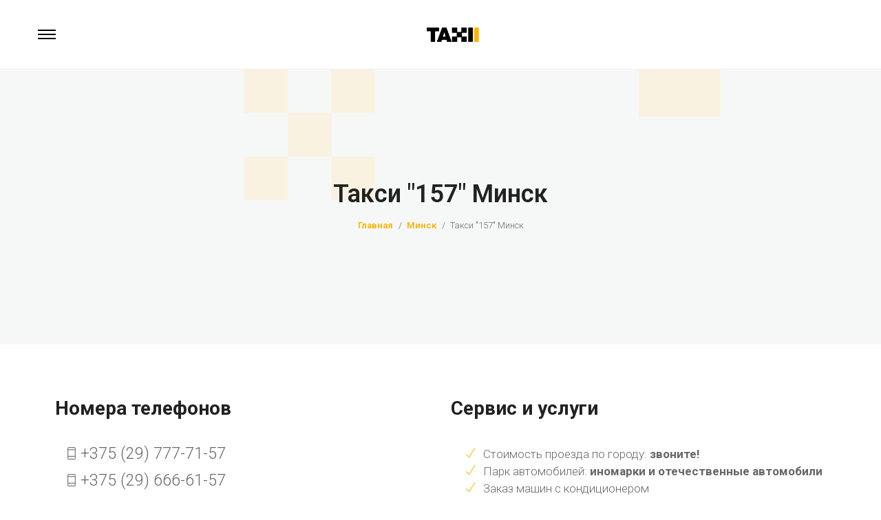

--- FILE ---
content_type: text/html; charset=UTF-8
request_url: https://taxi1.by/minsk/157.html
body_size: 11369
content:
<!DOCTYPE html><html lang="en-US"><head itemscope="itemscope" itemtype="https://schema.org/WebSite">    <meta charset="UTF-8">    <meta name="viewport" content="width=device-width, initial-scale=1">    <link rel="profile" href="http://gmpg.org/xfn/11">    <title>Такси &quot;157&quot; Минск - стоимость и номера телефонов</title>    <meta name="description" content="Актуальная и полная информация с номерами телефонов, а также стоимость поездки и описание услуг: такси 157 в Минске" />    <meta name="keywords" content="Такси 157 Минск" />    <link rel="shortcut icon" type="image/x-icon" href="/favicon.ico"/>    <link href="https://fonts.googleapis.com/css2?family=Roboto:wght@100;300;400;500;700;900&display=swap" rel="stylesheet">    <link href='https://fonts.gstatic.com' crossorigin rel='preconnect' /><script async src="https://pagead2.googlesyndication.com/pagead/js/adsbygoogle.js?client=ca-pub-3379170632404797"     crossorigin="anonymous"></script>    <script type="text/javascript">    </script>    <style type="text/css">        img.wp-smiley,        img.emoji {            display: inline !important;            border: none !important;            box-shadow: none !important;            height: 1em !important;            width: 1em !important;            margin: 0 .07em !important;            vertical-align: -0.1em !important;            background: none !important;            padding: 0 !important;        }    </style>    <link rel='stylesheet' id='sb_instagram_styles-css'  href='/wp-content/plugins/instagram-feed/css/sb-instagram-2-2.min.css?ver=2.4.2' type='text/css' media='all' />    <link rel='stylesheet' id='wp-block-library-css'  href='/wp-includes/css/dist/block-library/style.min.css?ver=5.4.4' type='text/css' media='all' />    <link rel='stylesheet' id='wp-block-library-theme-css'  href='/wp-includes/css/dist/block-library/theme.min.css?ver=5.4.4' type='text/css' media='all' />    <link rel='stylesheet' id='wc-block-style-css'  href='/wp-content/plugins/woocommerce/packages/woocommerce-blocks/build/style.css?ver=2.5.16' type='text/css' media='all' />    <link rel='stylesheet' id='rs-plugin-settings-css'  href='/wp-content/plugins/revslider/public/assets/css/rs6.css?ver=6.1.4' type='text/css' media='all' />    <style id='rs-plugin-settings-inline-css' type='text/css'>        #rs-demo-id {}    </style>    <style id='woocommerce-inline-inline-css' type='text/css'>        .woocommerce form .form-row .required { visibility: visible; }    </style>    <link rel='stylesheet' id='elementor-icons-css'  href='/wp-content/plugins/elementor/assets/lib/eicons/css/elementor-icons.min.css?ver=5.6.2' type='text/css' media='all' />    <link rel='stylesheet' id='elementor-animations-css'  href='/wp-content/plugins/elementor/assets/lib/animations/animations.min.css?ver=2.9.8' type='text/css' media='all' />    <link rel='stylesheet' id='elementor-frontend-css'  href='/wp-content/plugins/elementor/assets/css/frontend.min.css?ver=2.9.8' type='text/css' media='all' />    <link rel='stylesheet' id='font-awesome-5-all-css'  href='/wp-content/plugins/elementor/assets/lib/font-awesome/css/all.min.css?ver=2.9.8' type='text/css' media='all' />    <link rel='stylesheet' id='font-awesome-4-shim-css'  href='/wp-content/plugins/elementor/assets/lib/font-awesome/css/v4-shims.min.css?ver=2.9.8' type='text/css' media='all' />    <link rel='stylesheet' id='boostify-sticky-style-css'  href='/wp-content/plugins/boostify-header-footer-builder/assets/css/elementor/sticky.css?ver=1.1.6' type='text/css' media='all' />    <link rel='stylesheet' id='elementor-global-css'  href='/wp-content/uploads/elementor/css/global.css?ver=1588838117' type='text/css' media='all' />    <link rel='stylesheet' id='elementor-post-832-css'  href='/wp-content/uploads/elementor/css/post-832.css?ver=1589530140' type='text/css' media='all' />    <link rel='stylesheet' id='elementor-post-3221-css'  href='/wp-content/uploads/elementor/css/post-3221.css?ver=1588838117' type='text/css' media='all' />    <link rel='stylesheet' id='tinvwl-css'  href='/wp-content/plugins/ti-woocommerce-wishlist/assets/css/public.min.css?ver=1.20.1' type='text/css' media='all' />    <link rel='stylesheet' id='miini-theme-style-css'  href='/wp-content/themes/miini/style.css?ver=5.4.4' type='text/css' media='all' />    <link rel='stylesheet' id='slick-css'  href='/wp-content/themes/miini/css/slick.css?ver=5.4.4' type='text/css' media='all' />    <link rel='stylesheet' id='font-awesome-css'  href='/wp-content/plugins/elementor/assets/lib/font-awesome/css/font-awesome.min.css?ver=4.7.0' type='text/css' media='all' />    <link rel='stylesheet' id='fontawesome-5-free-css'  href='/wp-content/plugins/boostify-header-footer-builder/assets/css/fontawesome/fontawesome.css?ver=1.1.6' type='text/css' media='all' />    <link rel='stylesheet' id='boostify-hf-nav-menu-css-css'  href='/wp-content/plugins/boostify-header-footer-builder/assets/css/elementor/nav-menu.css?ver=1.1.6' type='text/css' media='all' />    <link rel='stylesheet' id='boostify-hf-search-css'  href='/wp-content/plugins/boostify-header-footer-builder/assets/css/elementor/search.css?ver=1.1.6' type='text/css' media='all' />    <link rel='stylesheet' id='boostify-hf-style-css'  href='/wp-content/plugins/boostify-header-footer-builder/assets/css/style.css?ver=1.1.6' type='text/css' media='all' />    <link rel='stylesheet' id='boostify-hf-cart-icon-css'  href='/wp-content/plugins/boostify-header-footer-builder/assets/css/elementor/cart-icon.css?ver=1.1.6' type='text/css' media='all' />    <link rel='stylesheet' id='ionicons-css'  href='/wp-content/plugins/boostify-header-footer-builder//assets/css/ionicons.css?ver=1.1.6' type='text/css' media='all' />    <link rel='stylesheet' id='boostify-sg-style-css'  href='/wp-content/plugins/boostify-size-guide/assets/css/style.css?ver=1.0.0' type='text/css' media='all' />    <link rel='stylesheet' id='elementor-icons-shared-0-css'  href='/wp-content/plugins/elementor/assets/lib/font-awesome/css/fontawesome.min.css?ver=5.12.0' type='text/css' media='all' />    <link rel='stylesheet' id='elementor-icons-fa-solid-css'  href='/wp-content/plugins/elementor/assets/lib/font-awesome/css/solid.min.css?ver=5.12.0' type='text/css' media='all' />    <link rel='stylesheet'  href='/css/taxi_forms.css' type='text/css' media='all' />    <link rel='stylesheet' id='google-fonts-1-css'  href='https://fonts.googleapis.com/css?family=Roboto%3A100%2C100italic%2C200%2C200italic%2C300%2C300italic%2C400%2C400italic%2C500%2C500italic%2C600%2C600italic%2C700%2C700italic%2C800%2C800italic%2C900%2C900italic%7CRoboto+Slab%3A100%2C100italic%2C200%2C200italic%2C300%2C300italic%2C400%2C400italic%2C500%2C500italic%2C600%2C600italic%2C700%2C700italic%2C800%2C800italic%2C900%2C900italic%7CPoppins%3A100%2C100italic%2C200%2C200italic%2C300%2C300italic%2C400%2C400italic%2C500%2C500italic%2C600%2C600italic%2C700%2C700italic%2C800%2C800italic%2C900%2C900italic&amp;ver=5.4.4' type='text/css' media='all' />    <script type="text/template" id="tmpl-variation-template">        <div class="woocommerce-variation-description">{{{ data.variation.variation_description }}}</div>        <div class="woocommerce-variation-price">{{{ data.variation.price_html }}}</div>        <div class="woocommerce-variation-availability">{{{ data.variation.availability_html }}}</div>    </script>    <script type='text/javascript' src='/wp-includes/js/jquery/jquery.js?ver=1.12.4-wp'></script>    <script type='text/javascript' src='/wp-includes/js/jquery/jquery-migrate.min.js?ver=1.4.1'></script>    <script type='text/javascript' src='/wp-content/plugins/revslider/public/assets/js/revolution.tools.min.js?ver=6.0'></script>    <script type='text/javascript' src='/wp-content/plugins/revslider/public/assets/js/rs6.min.js?ver=6.1.4'></script>    <script type='text/javascript' src='/wp-content/plugins/elementor/assets/lib/font-awesome/js/v4-shims.min.js?ver=2.9.8'></script>    <script type='text/javascript' src='/wp-content/plugins/boostify-header-footer-builder/assets/js/sticky.min.js?ver=1.1.6'></script>    <noscript><style>.woocommerce-product-gallery{ opacity: 1 !important; }</style></noscript>    <style type="text/css">.recentcomments a{display:inline !important;padding:0 !important;margin:0 !important;}</style><meta name="generator" content="Powered by Slider Revolution 6.1.4 - responsive, Mobile-Friendly Slider Plugin for WordPress with comfortable drag and drop interface." />    <script type="text/javascript">function setREVStartSize(t){try{var h,e=document.getElementById(t.c).parentNode.offsetWidth;if(e=0===e||isNaN(e)?window.innerWidth:e,t.tabw=void 0===t.tabw?0:parseInt(t.tabw),t.thumbw=void 0===t.thumbw?0:parseInt(t.thumbw),t.tabh=void 0===t.tabh?0:parseInt(t.tabh),t.thumbh=void 0===t.thumbh?0:parseInt(t.thumbh),t.tabhide=void 0===t.tabhide?0:parseInt(t.tabhide),t.thumbhide=void 0===t.thumbhide?0:parseInt(t.thumbhide),t.mh=void 0===t.mh||""==t.mh||"auto"===t.mh?0:parseInt(t.mh,0),"fullscreen"===t.layout||"fullscreen"===t.l)h=Math.max(t.mh,window.innerHeight);else{for(var i in t.gw=Array.isArray(t.gw)?t.gw:[t.gw],t.rl)void 0!==t.gw[i]&&0!==t.gw[i]||(t.gw[i]=t.gw[i-1]);for(var i in t.gh=void 0===t.el||""===t.el||Array.isArray(t.el)&&0==t.el.length?t.gh:t.el,t.gh=Array.isArray(t.gh)?t.gh:[t.gh],t.rl)void 0!==t.gh[i]&&0!==t.gh[i]||(t.gh[i]=t.gh[i-1]);var r,a=new Array(t.rl.length),n=0;for(var i in t.tabw=t.tabhide>=e?0:t.tabw,t.thumbw=t.thumbhide>=e?0:t.thumbw,t.tabh=t.tabhide>=e?0:t.tabh,t.thumbh=t.thumbhide>=e?0:t.thumbh,t.rl)a[i]=t.rl[i]<window.innerWidth?0:t.rl[i];for(var i in r=a[0],a)r>a[i]&&0<a[i]&&(r=a[i],n=i);var d=e>t.gw[n]+t.tabw+t.thumbw?1:(e-(t.tabw+t.thumbw))/t.gw[n];h=t.gh[n]*d+(t.tabh+t.thumbh)}void 0===window.rs_init_css&&(window.rs_init_css=document.head.appendChild(document.createElement("style"))),document.getElementById(t.c).height=h,window.rs_init_css.innerHTML+="#"+t.c+"_wrapper { height: "+h+"px }"}catch(t){console.log("Failure at Presize of Slider:"+t)}};</script>    <style type="text/css" id="wp-custom-css">        .blog #content-main .blog-article:first-child .cover-image {            margin-top: 0;        }        .page-header #theme-bread {            display: block;            margin-top: 10px;        }		</style>    <style id="kirki-inline-styles">.topbar{color:#666666;background-color:#f7f7f7;}.menu-layout-1 .theme-primary-menu .mega-menu-row .sub-menu a:hover,.menu-layout-1 .theme-primary-menu > li > a:hover,.menu-layout-1 .theme-primary-menu > li.current-menu-ancestor > a,.menu-layout-1 .theme-primary-menu > li.current-menu-parent > a,.menu-layout-1 .theme-primary-menu > li.current_page_ancestor > a,.menu-layout-1 .theme-primary-menu > li.current_page_parent > a,.menu-layout-1 .theme-primary-menu > li:hover > a,.menu-layout-1 .theme-primary-menu > li:not(.menu-item-has-mega-menu) ul a:hover,.menu-layout-1 .theme-primary-menu li ul a:hover,.menu-layout-1 .theme-primary-menu li.current-menu-item > a{color:#fab301;}.menu-layout-2 .theme-primary-menu .mega-menu-row .sub-menu a:hover,.menu-layout-2 .theme-primary-menu > li > a:hover,.menu-layout-2 .theme-primary-menu > li.current-menu-ancestor > a,.menu-layout-2 .theme-primary-menu > li.current-menu-parent > a,.menu-layout-2 .theme-primary-menu > li.current_page_ancestor > a,.menu-layout-2 .theme-primary-menu > li.current_page_parent > a,.menu-layout-2 .theme-primary-menu > li:hover > a,.menu-layout-2 .theme-primary-menu > li:not(.menu-item-has-mega-menu) ul a:hover,.menu-layout-2 .theme-primary-menu li ul a:hover,.menu-layout-2 .theme-primary-menu li.current-menu-item > a{color:#fab301;}.menu-layout-3 .theme-primary-menu .mega-menu-row .sub-menu a:hover,.menu-layout-3 .theme-primary-menu > li > a:hover,.menu-layout-3 .theme-primary-menu > li.current-menu-ancestor > a,.menu-layout-3 .theme-primary-menu > li.current-menu-parent > a,.menu-layout-3 .theme-primary-menu > li.current_page_ancestor > a,.menu-layout-3 .theme-primary-menu > li.current_page_parent > a,.menu-layout-3 .theme-primary-menu > li:hover > a,.menu-layout-3 .theme-primary-menu > li:not(.menu-item-has-mega-menu) ul a:hover,.menu-layout-3 .theme-primary-menu li ul a:hover,.menu-layout-3 .theme-primary-menu li.current-menu-item > a{color:#fab301;}.menu-layout-4 .theme-primary-menu .mega-menu-row .sub-menu a:hover,.menu-layout-4 .theme-primary-menu > li > a:hover,.menu-layout-4 .theme-primary-menu > li.current-menu-ancestor > a,.menu-layout-4 .theme-primary-menu > li.current-menu-parent > a,.menu-layout-4 .theme-primary-menu > li.current_page_ancestor > a,.menu-layout-4 .theme-primary-menu > li.current_page_parent > a,.menu-layout-4 .theme-primary-menu > li:hover > a,.menu-layout-4 .theme-primary-menu > li:not(.menu-item-has-mega-menu) ul a:hover,.menu-layout-4 .theme-primary-menu li ul a:hover,.menu-layout-4 .theme-primary-menu li.current-menu-item > a{color:#fab301;}.menu-layout-6 .theme-primary-menu .mega-menu-row .sub-menu a:hover,.menu-layout-6 .theme-primary-menu > li > a:hover,.menu-layout-6 .theme-primary-menu > li.current-menu-ancestor > a,.menu-layout-6 .theme-primary-menu > li.current-menu-parent > a,.menu-layout-6 .theme-primary-menu > li.current_page_ancestor > a,.menu-layout-6 .theme-primary-menu > li.current_page_parent > a,.menu-layout-6 .theme-primary-menu > li:hover > a,.menu-layout-6 .theme-primary-menu > li:not(.menu-item-has-mega-menu) ul a:hover,.menu-layout-6 .theme-primary-menu li ul a:hover,.menu-layout-6 .theme-primary-menu li.current-menu-item > a{color:#fab301;}.menu-layout-6 .m-col .search-submit{color:#fab301;}.menu-layout-6 .m-col .search-field{color:#3c3c3c;}.menu-layout-7 .header-container{padding:20px 0;}.menu-layout-7 .theme-primary-menu .mega-menu-row .sub-menu a:hover,.menu-layout-7 .theme-primary-menu > li > a:hover,.menu-layout-7 .theme-primary-menu > li.current-menu-ancestor > a,.menu-layout-7 .theme-primary-menu > li.current-menu-parent > a,.menu-layout-7 .theme-primary-menu > li.current_page_ancestor > a,.menu-layout-7 .theme-primary-menu > li.current_page_parent > a,.menu-layout-7 .theme-primary-menu > li:hover > a,.menu-layout-7 .theme-primary-menu > li:not(.menu-item-has-mega-menu) ul a:hover,.menu-layout-7 .theme-primary-menu li ul a:hover,.menu-layout-7 .theme-primary-menu li.current-menu-item > a{color:#fab301;}.menu-layout-7 .m-col .search-submit{color:#fab301;}.menu-layout-9 .header-container{padding:20px 0;}.menu-layout-9 .theme-primary-menu .mega-menu-row .sub-menu a:hover,.menu-layout-9 .theme-primary-menu > li > a:hover,.menu-layout-9 .theme-primary-menu > li.current-menu-ancestor > a,.menu-layout-9 .theme-primary-menu > li.current-menu-parent > a,.menu-layout-9 .theme-primary-menu > li.current_page_ancestor > a,.menu-layout-9 .theme-primary-menu > li.current_page_parent > a,.menu-layout-9 .theme-primary-menu > li:hover > a,.menu-layout-9 .theme-primary-menu > li:not(.menu-item-has-mega-menu) ul a:hover,.menu-layout-9 .theme-primary-menu li ul a:hover,.menu-layout-9 .theme-primary-menu li.current-menu-item > a,.menu-layout-9 .vertical-menu-wrapper .site-vertical-menu a:hover{color:#d21515;}.menu-layout-9 .m-col .search-submit{color:#d21515;}.ph-layout-1{height:400px;margin-bottom:0px;background-image:url("/wp-content/uploads/2018/12/hero-blog.png");background-color:#ffffff;background-repeat:no-repeat;background-position:center center;background-attachment:scroll;-webkit-background-size:cover;-moz-background-size:cover;-ms-background-size:cover;-o-background-size:cover;background-size:cover;}.ph-layout-2{height:100px;background:#f9f9f9;background-color:#f9f9f9;background-repeat:no-repeat;background-position:center center;background-attachment:scroll;-webkit-background-size:cover;-moz-background-size:cover;-ms-background-size:cover;-o-background-size:cover;background-size:cover;}.ph-layout-3{height:180px;margin-bottom:0px;background:#f6f6f6;background-color:#f6f6f6;background-repeat:no-repeat;background-position:center center;background-attachment:scroll;-webkit-background-size:cover;-moz-background-size:cover;-ms-background-size:cover;-o-background-size:cover;background-size:cover;}.ph-layout-4{height:180px;margin-bottom:0px;background:#f6f6f6;background-color:#f6f6f6;background-repeat:no-repeat;background-position:center center;background-attachment:scroll;-webkit-background-size:cover;-moz-background-size:cover;-ms-background-size:cover;-o-background-size:cover;background-size:cover;}.blog .ph-layout-1,.page-id-2087 .ph-layout-1,.page-id-2224 .ph-layout-1,.page-id-266 .ph-layout-1,.page-id-281 .ph-layout-1,.single-format-standard .ph-layout-1{background-image:url("/wp-content/uploads/2018/12/hero-blog.png");background-color:rgba(255,255,255,0);background-repeat:repeat;background-position:center center;background-attachment:scroll;height:480px;-webkit-background-size:cover;-moz-background-size:cover;-ms-background-size:cover;-o-background-size:cover;background-size:cover;}.page-id-27 .ph-layout-1{background-image:url("/wp-content/uploads/2018/12/hero-blog.png");background-color:#f6f8f7;background-repeat:no-repeat;background-position:center center;background-attachment:scroll;height:250px;margin-bottom:0px;-webkit-background-size:cover;-moz-background-size:cover;-ms-background-size:cover;-o-background-size:cover;background-size:cover;}.c-green,.crumbs .first-item a,.menu-woo-action:hover .menu-woo-user,.price ins .woocommerce-Price-amount,.read-more-link,.size-guide__close:focus,.size-guide__close:hover,.subscribe-footer,.wd-pro-flash-sale .price ins,.woocommerce-form-coupon-toggle .woocommerce-info a,.woocommerce-form-login-toggle .woocommerce-info a,.woocommerce-mini-cart__total .amount,a:not(.woocommerce-loop-product__link):hover{color:#fab301;}#page-loader #nprogress .bar, .scroll-to-top,#sidebar-menu-content .theme-primary-menu a:before,#sidebar-menu-content .theme-primary-menu a:hover:before,.cart .single_add_to_cart_button,.cart-sidebar-content .woocommerce-mini-cart__buttons .checkout,.cd-popup-container .cd-popup-close:after,.cd-popup-container .cd-popup-close:before,.loop-action .product-quick-view-btn:hover,.loop-action .tinvwl-after-add-to-cart a:hover,.loop-action .yith-wcwl-add-to-wishlist a:hover,.loop-action a:hover,.menu-layout .wishlist_products_counter .wishlist_products_counter_number,.menu-woo-cart span,.miini-product-stock-progress-bar,.shop-cart-count,.sidebar-action-cart,.woocommerce-pagination ul .current{background-color:#fab301;}.blog-read-more:hover,.entry-categories a,.not-found .back-to-home,.p-attr-swatch.p-attr-label.active,.swatch.selected:before{border-color:#fab301;}.blog-read-more:hover,.woocommerce-tabs .tabs li.active a{border-bottom-color:#fab301;}.is-loading-effect:before{border-top-color:#fab301;}.blog-read-more,.ht-pagination ul .current,.social-footer li a:hover{background-color:#fbd165;}.blog-read-more,.ht-pagination ul .current{color:#3c3c3c;}body{font-family:Roboto;font-weight:300;letter-spacing:0px;line-height:26px;text-transform:none;color:#666;}.comment-form-rating .stars.selected .active ~ a,.comment-form-rating .stars.selected a:hover ~ a,.comment-form-rating .stars:not(.selected) a:hover ~ a,.price del,.product_meta > span a,.product_meta > span span,.woocommerce-MyAccount-navigation .woocommerce-MyAccount-navigation-link a,.woocommerce-loop-product__title,a, input, select, textarea, button{color:#666;}input, select, textarea, button{font-family:Roboto;}h1, h2, h3, h4, h5, h6{font-family:Roboto;font-weight:600;letter-spacing:0px;line-height:1.2em;text-transform:none;color:#222;}#order_review .shop_table tfoot strong,#order_review .shop_table tfoot tr th:first-of-type,#shipping_method input[type="radio"]:checked + label,#shipping_method input[type="radio"]:checked + label:before,#theme-search-btn,.blog-article .theme-social-icon a:hover,.comment-author-name,.form-row > label,.form-row input[type="email"],.form-row input[type="tel"],.form-row input[type="text"],.form-row textarea,.ht-pagination ul .page-numbers:not(.current),.menu-woo-cart,.menu-woo-user,.methods input[type="radio"]:checked + label,.methods input[type="radio"]:checked + label:before,.onsale,.price >.amount,.price ins,.product_meta .p-shared > span,.product_meta > span,.shop-sidebar .wcapf-layered-nav .chosen,.single .blog-header-info .if-item a,.summary .yith-wcwl-add-to-wishlist a,.variations .label label,.widget.widget_shopping_cart .woocommerce-mini-cart__total strong,.woocommerce-MyAccount-navigation .woocommerce-MyAccount-navigation-link.is-active a,.woocommerce-cart .woocommerce-cart-form th,.woocommerce-form-coupon-toggle .woocommerce-info,.woocommerce-form-login-toggle .woocommerce-info,.woocommerce-loop-product__title:hover,.woocommerce-review__author,.woocommerce-tabs .tabs li a:hover,.woocommerce-tabs .tabs li.active a{color:#222;}.t-bold{font-family:Roboto;}#place_order,.flash-sale-atc a,.footer-subscribe-form button,.loop-action .miini-add-to-cart-btn,.loop-action .product-quick-view-btn,.loop-action .tinvwl-after-add-to-cart a,.loop-action .yith-wcwl-add-to-wishlist a,.lost_reset_password button[type="submit"],.price_slider_wrapper .price_slider_amount button,.price_slider_wrapper .ui-widget-header,.shop-sidebar .woocommerce-widget-layered-nav-dropdown__submit,.widget.widget_shopping_cart .woocommerce-mini-cart__buttons a,.woocommerce-MyAccount-content .woocommerce-EditAccountForm button[type="submit"],.woocommerce-address-fields .button,.woocommerce-cart .woocommerce-shipping-calculator button[type="submit"],.woocommerce-form-coupon button[type="submit"],.woocommerce-form-login button[type="submit"],.woocommerce-form-register button[type="submit"]{background-color:#222;}.ht-pagination ul a:hover,.woocommerce-pagination ul a:hover{border-color:#222;}.summary .yith-wcwl-add-to-wishlist{border-bottom-color:#222;}h1{font-size:46px;}h2{font-size:28px;}h3{font-size:24px;}h4{font-size:22px;}h5{font-size:20px;}h6{font-size:18px;}#theme-footer{background:#ffffff;background-color:#ffffff;background-repeat:no-repeat;background-position:center center;background-attachment:scroll;-webkit-background-size:cover;-moz-background-size:cover;-ms-background-size:cover;-o-background-size:cover;background-size:cover;}.theme-logo{width:80px;}@media ( min-width: 992px ){.menu-layout-1{background-color:#fff;}.menu-layout-1 .theme-primary-menu > li > a{font-family:Roboto;font-size:14px;font-weight:600;letter-spacing:0px;text-transform:none;color:#3c3c3c;}.menu-layout-1 .theme-primary-menu .sub-menu a{font-family:Roboto;font-size:13px;font-weight:500;letter-spacing:0px;text-transform:none;color:#3c3c3c;}.menu-layout-2{background-color:rgba(255, 255, 255, 0);}.menu-layout-2 .theme-primary-menu > li > a{font-family:Roboto;font-size:14px;font-weight:600;letter-spacing:0px;text-transform:uppercase;color:#3c3c3c;}.menu-layout-2 .theme-primary-menu .sub-menu a{font-family:Roboto;font-size:13px;font-weight:500;letter-spacing:0px;text-transform:none;color:#3c3c3c;}.menu-layout-3{background-color:transparent;}.menu-layout-3 .search-btn,.menu-layout-3 .tel-number,.menu-layout-3 .theme-primary-menu > li > a{font-family:Roboto;font-size:14px;font-weight:600;letter-spacing:0px;text-transform:none;color:#3c3c3c;}.menu-layout-3 .theme-primary-menu .sub-menu a{font-family:Roboto;font-size:13px;font-weight:500;letter-spacing:0px;text-transform:none;color:#3c3c3c;}.menu-layout-4 .theme-primary-menu > li > a{font-family:Roboto;font-size:14px;font-weight:400;letter-spacing:0px;text-transform:none;color:#fff;}.menu-layout-4 .theme-primary-menu .sub-menu a{font-family:Roboto;font-size:13px;font-weight:400;letter-spacing:0px;text-transform:none;color:#3c3c3c;}.menu-layout-6{background-color:rgba(255, 255, 255, 0);}.menu-header-layout1 li > a,.menu-layout-6 .content-center .theme-primary-menu > li > a{font-family:Roboto;font-size:16px;font-weight:600;letter-spacing:0px;text-transform:none;color:#3c3c3c;}.menu-layout-6 .theme-primary-menu .sub-menu a{font-family:Roboto;font-size:13px;font-weight:600;letter-spacing:0px;text-transform:none;color:#3c3c3c;}.menu-layout-7{background-color:rgba(255, 255, 255, 0);}.menu-layout-7 .theme-primary-menu > li > a{font-family:Roboto;font-size:14px;font-weight:600;letter-spacing:0px;text-transform:none;color:#3c3c3c;}.menu-layout-7 .theme-primary-menu .sub-menu a{font-family:Roboto;font-size:13px;font-weight:500;letter-spacing:0px;text-transform:none;color:#333;}.menu-layout-9{background-color:rgba(255, 255, 255, 0);}.menu-layout-9 .theme-primary-menu > li > a{font-family:Roboto;font-size:14px;font-weight:600;text-transform:none;color:#3c3c3c;}.menu-layout-9 .theme-primary-menu .sub-menu a{font-family:Roboto;font-size:13px;font-weight:600;text-transform:none;color:#3c3c3c;}}/* devanagari */        @font-face {            font-family: 'Roboto';            font-style: normal;            font-weight: 400;            font-display: swap;            src: url(/wp-content/fonts/poppins/pxiEyp8kv8JHgFVrJJbedHFHGPezSQ.woff) format('woff');            unicode-range: U+0900-097F, U+1CD0-1CF6, U+1CF8-1CF9, U+200C-200D, U+20A8, U+20B9, U+25CC, U+A830-A839, U+A8E0-A8FB;        }        /* latin-ext */        @font-face {            font-family: 'Poppins';            font-style: normal;            font-weight: 400;            font-display: swap;            src: url(/wp-content/fonts/poppins/pxiEyp8kv8JHgFVrJJnedHFHGPezSQ.woff) format('woff');            unicode-range: U+0100-024F, U+0259, U+1E00-1EFF, U+2020, U+20A0-20AB, U+20AD-20CF, U+2113, U+2C60-2C7F, U+A720-A7FF;        }        /* latin */        @font-face {            font-family: 'Poppins';            font-style: normal;            font-weight: 400;            font-display: swap;            src: url(/wp-content/fonts/poppins/pxiEyp8kv8JHgFVrJJfedHFHGPc.woff) format('woff');            unicode-range: U+0000-00FF, U+0131, U+0152-0153, U+02BB-02BC, U+02C6, U+02DA, U+02DC, U+2000-206F, U+2074, U+20AC, U+2122, U+2191, U+2193, U+2212, U+2215, U+FEFF, U+FFFD;        }        /* devanagari */        @font-face {            font-family: 'Poppins';            font-style: normal;            font-weight: 500;            font-display: swap;            src: url(/wp-content/fonts/poppins/pxiByp8kv8JHgFVrLGT9Z11lE92JQEl8qw.woff) format('woff');            unicode-range: U+0900-097F, U+1CD0-1CF6, U+1CF8-1CF9, U+200C-200D, U+20A8, U+20B9, U+25CC, U+A830-A839, U+A8E0-A8FB;        }        /* latin-ext */        @font-face {            font-family: 'Poppins';            font-style: normal;            font-weight: 500;            font-display: swap;            src: url(/wp-content/fonts/poppins/pxiByp8kv8JHgFVrLGT9Z1JlE92JQEl8qw.woff) format('woff');            unicode-range: U+0100-024F, U+0259, U+1E00-1EFF, U+2020, U+20A0-20AB, U+20AD-20CF, U+2113, U+2C60-2C7F, U+A720-A7FF;        }        /* latin */        @font-face {            font-family: 'Poppins';            font-style: normal;            font-weight: 500;            font-display: swap;            src: url(/wp-content/fonts/poppins/pxiByp8kv8JHgFVrLGT9Z1xlE92JQEk.woff) format('woff');            unicode-range: U+0000-00FF, U+0131, U+0152-0153, U+02BB-02BC, U+02C6, U+02DA, U+02DC, U+2000-206F, U+2074, U+20AC, U+2122, U+2191, U+2193, U+2212, U+2215, U+FEFF, U+FFFD;        }        /* devanagari */        @font-face {            font-family: 'Poppins';            font-style: normal;            font-weight: 600;            font-display: swap;            src: url(/wp-content/fonts/poppins/pxiByp8kv8JHgFVrLEj6Z11lE92JQEl8qw.woff) format('woff');            unicode-range: U+0900-097F, U+1CD0-1CF6, U+1CF8-1CF9, U+200C-200D, U+20A8, U+20B9, U+25CC, U+A830-A839, U+A8E0-A8FB;        }        /* latin-ext */        @font-face {            font-family: 'Poppins';            font-style: normal;            font-weight: 600;            font-display: swap;            src: url(/wp-content/fonts/poppins/pxiByp8kv8JHgFVrLEj6Z1JlE92JQEl8qw.woff) format('woff');            unicode-range: U+0100-024F, U+0259, U+1E00-1EFF, U+2020, U+20A0-20AB, U+20AD-20CF, U+2113, U+2C60-2C7F, U+A720-A7FF;        }        /* latin */        @font-face {            font-family: 'Poppins';            font-style: normal;            font-weight: 600;            font-display: swap;            src: url(/wp-content/fonts/poppins/pxiByp8kv8JHgFVrLEj6Z1xlE92JQEk.woff) format('woff');            unicode-range: U+0000-00FF, U+0131, U+0152-0153, U+02BB-02BC, U+02C6, U+02DA, U+02DC, U+2000-206F, U+2074, U+20AC, U+2122, U+2191, U+2193, U+2212, U+2215, U+FEFF, U+FFFD;        }    </style>    <link rel="stylesheet" href="/css/font-awesome.min.css">    <link rel="stylesheet" href="/css/catalog.css">    <!-- Resources -->    <script src="https://www.amcharts.com/lib/4/core.js"></script>    <script src="https://www.amcharts.com/lib/4/charts.js"></script>    <script src="https://www.amcharts.com/lib/4/themes/animated.js"></script>    <link rel="stylesheet" type="text/css" href="/css/cssworld.ru-xcal.css" />    <script type="text/javascript" src="/js/cssworld.ru-xcal.js"></script><script async src="https://pagead2.googlesyndication.com/pagead/js/adsbygoogle.js?client=ca-pub-3379170632404797"     crossorigin="anonymous"></script></head><body class="product-template-default single single-product postid-601 wp-custom-logo wp-embed-responsive theme-miini boostify-header-footer-1.1.6 boostify-size-guide-1.0.0 woocommerce woocommerce-page woocommerce-js tinvwl-theme-style is-page-loading shop-buttons-is-sticky single-gallery-slider single-gallery-horizontal is-page-header-layout-2 ajax-single-add-to-cart miini-2.0.0 has-menu-layout-1 elementor-default elementor-kit-3171"><!-- Yandex.Metrika counter --><script type="text/javascript" > (function(m,e,t,r,i,k,a){m[i]=m[i]||function(){(m[i].a=m[i].a||[]).push(arguments)}; m[i].l=1*new Date();k=e.createElement(t),a=e.getElementsByTagName(t)[0],k.async=1,k.src=r,a.parentNode.insertBefore(k,a)}) (window, document, "script", "https://mc.yandex.ru/metrika/tag.js", "ym"); ym(24940793, "init", { clickmap:true, trackLinks:true, accurateTrackBounce:true, webvisor:true, trackHash:true }); </script> <noscript><div><img src="https://mc.yandex.ru/watch/24940793" style="position:absolute; left:-9999px;" alt="" /></div></noscript> <!-- /Yandex.Metrika counter --><div id="page-loader"></div><div id="theme-container">    <div id="sidebar-menu-content" class="menu-layout menu-layout-1 sidebar-menu">                <div class="sidebar-menu-middle">            <ul id="menu-main-nav" class="theme-primary-menu theme-sidebar-menu">                <li id="menu-item-54000" class="menu-item menu-item-type-custom menu-item-object-custom menu-item-home menu-item-has-children menu-item-54000">                    <a href="javascript:void(0);" >Такси</a>                    <ul class="sub-menu">                                                    <li id="menu-item-0" class="menu-item menu-item-type-post_type menu-item-object-page menu-item-0">                                <a href="/minsk/">Минск</a>                            </li>                                                    <li id="menu-item-1" class="menu-item menu-item-type-post_type menu-item-object-page menu-item-1">                                <a href="/grodno/">Гродно</a>                            </li>                                                    <li id="menu-item-2" class="menu-item menu-item-type-post_type menu-item-object-page menu-item-2">                                <a href="/brest/">Брест</a>                            </li>                                                    <li id="menu-item-3" class="menu-item menu-item-type-post_type menu-item-object-page menu-item-3">                                <a href="/vitebsk/">Витебск</a>                            </li>                                                    <li id="menu-item-4" class="menu-item menu-item-type-post_type menu-item-object-page menu-item-4">                                <a href="/mogilev/">Могилев</a>                            </li>                                                    <li id="menu-item-5" class="menu-item menu-item-type-post_type menu-item-object-page menu-item-5">                                <a href="/gomel/">Гомель</a>                            </li>                                                <li id="menu-item-99200fd0" class="menu-item menu-item-type-post_type menu-item-object-page menu-item-992">                            <a href="/city/"><i class="ti-map" style="color:#fab301; font-size: 15px"></i>&nbsp;&nbsp;&nbsp;Все города</a>                        </li>                    </ul>                </li>                                    <li id="menu-item-0" class="menu-item menu-item-type-custom menu-item-object-custom menu-item-home    menu-item-0">                        <a href="/reklama/" >Реклама</a>                                            </li>                                    <li id="menu-item-1" class="menu-item menu-item-type-custom menu-item-object-custom menu-item-home    menu-item-1">                        <a href="/ts/" >Статистика </a>                                            </li>                                    <li id="menu-item-2" class="menu-item menu-item-type-custom menu-item-object-custom menu-item-home    menu-item-2">                        <a href="/contacts/" >Контакты</a>                                            </li>                            </ul>        </div><!-- .sidebar-menu-middle -->            <div class="sidebar-menu-bottom">                <ul class="sidebar-actions custom-sidebar-actions">                                                    <li class="sidebar-action custom-sidebar-login">                                <a href="/profile/">                                    <span class="miini-icon-user sidebar-action-icon"></span>                                    <span class="sidebar-action-text">Авторизация / Регистрация</span>                                </a>                            </li>                                                            </ul>            </div>        <!-- .sidebar-menu-bottom -->    </div><!-- #sidebar-menu-content -->    <div id="theme-menu-pusher">        <div class="menu-layout menu-layout-2 menu-layout--classic menu-layout--sticky js-sticky-header">            <header class="header-box">                <div class="container" >                    <div class="header-container">                        <div id="hd2-logo" class="header-logo">                            <figure  class="theme-logo" itemscope style="">                                <a class="logo" href="/" itemprop="url">                                                                        <img class="primary-logo" src="/data/mod/tree/1628412685_logo.png" itemprop="logo">                                </a>                            </figure>                        </div>                        <div class="theme-menu-box header-menu">                            <span class="screen-reader-text"></span>                            <ul id="menu-main-nav-1" class="theme-primary-menu">                                <li id="menu-item-54000" class="menu-item menu-item-type-custom menu-item-object-custom menu-item-home menu-item-has-children menu-item-54000">                                    <a href="javascript:void(0);" >Такси</a>                                    <ul class="sub-menu">                                                                                    <li id="menu-item-0" class="menu-item menu-item-type-post_type menu-item-object-page menu-item-0">                                                <a href="/minsk/">Минск</a>                                            </li>                                                                                    <li id="menu-item-1" class="menu-item menu-item-type-post_type menu-item-object-page menu-item-1">                                                <a href="/grodno/">Гродно</a>                                            </li>                                                                                    <li id="menu-item-2" class="menu-item menu-item-type-post_type menu-item-object-page menu-item-2">                                                <a href="/brest/">Брест</a>                                            </li>                                                                                    <li id="menu-item-3" class="menu-item menu-item-type-post_type menu-item-object-page menu-item-3">                                                <a href="/vitebsk/">Витебск</a>                                            </li>                                                                                    <li id="menu-item-4" class="menu-item menu-item-type-post_type menu-item-object-page menu-item-4">                                                <a href="/mogilev/">Могилев</a>                                            </li>                                                                                    <li id="menu-item-5" class="menu-item menu-item-type-post_type menu-item-object-page menu-item-5">                                                <a href="/gomel/">Гомель</a>                                            </li>                                                                                <li id="menu-item-99200fd0" class="menu-item menu-item-type-post_type menu-item-object-page menu-item-992">                                            <a href="/city/"><i class="ti-map" style="color:#fab301; font-size: 15px"></i>&nbsp;&nbsp;&nbsp;Все города</a>                                        </li>                                    </ul>                                </li>                                                                    <li id="menu-item-0" class="menu-item menu-item-type-custom menu-item-object-custom menu-item-home    menu-item-0">                                        <a href="/reklama/" >Реклама</a>                                                                            </li>                                                                    <li id="menu-item-1" class="menu-item menu-item-type-custom menu-item-object-custom menu-item-home    menu-item-1">                                        <a href="/ts/" >Статистика </a>                                                                            </li>                                                                    <li id="menu-item-2" class="menu-item menu-item-type-custom menu-item-object-custom menu-item-home    menu-item-2">                                        <a href="/contacts/" >Контакты</a>                                                                            </li>                                                            </ul>                        </div><!-- .theme-menu-box -->                                            </div><!-- .header-container -->                </div><!-- .container -->            </header><!-- .header-box -->        </div><!-- .menu-layout-2 -->        <div id="theme-menu-layout">            <div class="menu-layout menu-layout-1">                <div class="container" >                    <span class="screen-reader-text"></span>                    <div id="menu-box" class="nav-menu-layout-1">                        <div class="menu-header">                            <button id="menu-toggle-btn"><span></span></button>                        </div>                        <figure  class="theme-logo" style="">                            <a class="logo" href="/" itemprop="url">                                                                <img class="primary-logo" src="/data/mod/tree/1628412685_logo.png">                            </a>                            <figcaption class="screen-reader-text"></figcaption>                        </figure>                        <div class="m-col m2-col">                                                                                </div>                    </div>                </div>                <span id="menu-overlay"></span>            </div>        </div>        <div id="theme-page-header"></div>        <div id="theme-page-header">    <div class="page-header ph-layout-1">        <div class="container">            <div id="theme-page-title">                <h1 class="page-title entry-title">Такси "157" Минск</h1>            </div>            <div id="theme-bread">                <div class="crumbs">                        <span class="crums-item first-item"><a href="/"><span>Главная</span></a></span>                                                                                                    <span class="crums-item first-item"><a href="/minsk/"><span>Минск</span></a></span>                                            <span class="crums-item last-item"><span>Такси "157" Минск</span></span>                     </div>            </div>        </div>    </div></div><main class="page-content">    <div id="page-2224" class="post-2224 page type-page status-publish hentry">        <div data-elementor-type="wp-post" data-elementor-id="2224" class="elementor elementor-2224" data-elementor-settings="[]">            <div class="elementor-inner">                <div class="elementor-section-wrap">                    <section class="elementor-element elementor-element-34b10e6 elementor-section-boxed elementor-section-height-default elementor-section-height-default elementor-section elementor-top-section" data-id="34b10e6" data-element_type="section">                        <div class="elementor-container elementor-column-gap-default">                            <div class="elementor-row">                                <div class="elementor-element elementor-element-dfd00db elementor-column elementor-col-100 elementor-top-column" data-id="dfd00db" data-element_type="column">                                    <div class="elementor-column-wrap  elementor-element-populated">                                        <div class="elementor-widget-wrap">                                            <div class="elementor-element elementor-element-acd5b28 elementor-widget elementor-widget-spacer" data-id="acd5b28" data-element_type="widget" data-widget_type="spacer.default">                                                <div class="elementor-widget-container">                                                    <div class="elementor-spacer">                                                        <div class="elementor-spacer-inner"></div>                                                    </div>                                                </div>                                            </div>                                        </div>                                    </div>                                </div>                            </div>                        </div>                    </section>                    <section class="elementor-element elementor-element-79f5ba4 elementor-section-boxed elementor-section-height-default elementor-section-height-default elementor-section elementor-top-section" data-id="79f5ba4" data-element_type="section">                        <div class="elementor-container elementor-column-gap-default">                            <div class="elementor-row">                                <div class="elementor-element elementor-element-573ce64 elementor-column elementor-col-100 elementor-top-column" data-id="573ce64" data-element_type="column">                                    <div class="elementor-column-wrap  elementor-element-populated">                                        <div class="elementor-widget-wrap">                                            <div class="elementor-element elementor-element-e09c84f elementor-widget elementor-widget-miini-blog-posts" data-id="e09c84f" data-element_type="widget" data-widget_type="miini-blog-posts.default">                                                <div class="elementor-widget-container">                                                    <div class="wd-blog ht-grid ht-grid-2 ht-grid-tablet-2 ht-grid-mobile-1">                                                            <div class="ht-grid-item post-layout-classic">                                                                <div class="entry-content" style="padding: 30px 0 30px 0; font-size: 17px">                                                                    <h2 style="font-weight: bold; padding-bottom: 20px">Номера телефонов</h2>                                                                                                                                                                                                                                                                                                                                                                                                                                                                                                                                        <div style="padding:0 0 8px 15px; line-height: 30px">                                                                                    <a data-id="6"  data-category="314" data-page="2" data-element="3" onclick="getNumber(this);" href="javascript:void(0);" style="font-size: 18px">                                                                                        <i class="ti-mobile"></i>                                                                                        <span style="font-size: 23px">+375 (29) 777-71-57</span>                                                                                    </a>                                                                                </div>                                                                                                                                                                                                                                                                                                                                                                                                                                                                            <div style="padding:0 0 8px 15px; line-height: 30px">                                                                                    <a data-id="6"  data-category="314" data-page="2" data-element="3" onclick="getNumber(this);" href="javascript:void(0);" style="font-size: 18px">                                                                                        <i class="ti-mobile"></i>                                                                                        <span style="font-size: 23px">+375 (29) 666-61-57</span>                                                                                    </a>                                                                                </div>                                                                                                                                                                                                                                                                                                                                                                                                                                                                                                                        </div>                                                            </div>                                                        <div class="" itemscope="itemscope">                                                            <div class="ht-grid-item post-layout-classic">                                                                <div class="entry-content" style="padding: 30px 0 30px 0; font-size: 17px">                                                                    <h2 style="font-weight: bold; padding-bottom: 20px">Сервис и услуги</h2>                                                                    <div style="padding-bottom: 8px; line-height: 30px">                                                                                                                                               <ul id="taxiul">
    <li>Стоимость проезда по городу: <strong>звоните!</strong></li>
    <li>Парк автомобилей: <strong>иномарки и отечественные автомобили</strong></li>
    <li>Заказ машин с кондиционером</li>
    <li>Режим работы такси 157: <strong>круглосуточно</strong></li>
    
</ul>

                                                                    </div>                                                                </div>                                                            </div>                                                        </div>                                                        <h2 style="padding-bottom: 20px; text-align: center"><i class="ti-comment-alt" style="color: #fab301; font-size:20px"></i>&nbsp;&nbsp;Отзывы и комментарии</h2>                                                                                                                    <div style="text-align: center; font-size: 18px">                                                                Будьте первым, оставьте свой комментарий!&nbsp;                                                                <i class="ti-pencil" style="color:#fab301"></i>&nbsp;                                                                <a onclick="getCommentForm(this);" data-id="6"  data-category="314" data-page="/minsk/157.html" href="javascript:void(0);" style="border-bottom: 1px dotted #999" >Написать!</a>                                                            </div>                                                                                                                <div style="text-align: center; padding-top: 40px">                                                            <a rel="nofollow" href="/minsk/" class="button button-checkout" style="font-size: 12px; font-weight:bold; border:2px solid #ffb600; color:#000 ;text-transform: uppercase; padding: 10px;">                                                                <span>Все такси в Минске</span>                                                            </a>                                                        </div>                                                        <div style="text-align: center; padding-top: 40px">                                                            <i class="ti-info-alt"></i>&nbsp;                                                            <a onclick="getErrorForm(this);" data-id="6"  data-category="314" data-page="/minsk/157.html" rel="nofollow" href="javascript:void(0);" class="button button-checkout" style="font-size: 15px; border-bottom: 1px dotted #999">                                                                <span>Ошибка на странице?</span>                                                            </a>                                                        </div>                                                    </div>                                                </div>                                            </div>                                        </div>                                    </div>                                </div>                            </div>                        </div>                    </section>                </div>            </div>        </div>    </div></main>        <section class="elementor-element elementor-element-a8943f6 elementor-section-boxed elementor-section-height-default elementor-section-height-default elementor-section elementor-top-section" data-id="a8943f6" data-element_type="section" data-settings="{&quot;background_background&quot;:&quot;classic&quot;}">            <footer id="theme-footer" style="display: block">                <div class="footer-top">                    <div class="container">                        <div class="row widget-box footer-col-4">                            <aside id="custom_html-5" class="widget_text widget footer-widget widget_custom_html">                                <div class="textwidget custom-html-widget">                                    <a href="/">                                                                                <img class="alignnone size-full wp-image-65" src="/data/mod/tree/1628412804_logo.png" alt="">                                    </a>                                    <p class="description-footer"></p>                                    <ul class="min-list inline-list social-footer">                                                                            </ul>                                </div>                            </aside>                            <aside id="nav_menu-9" class="widget footer-widget widget_nav_menu">                                <div class="menu-footer-help-container">                                    <ul id="menu-footer-help" class="menu" style="padding-top: 0; margin-top: 0">                                                                            </ul>                                </div>                            </aside>                            <aside id="nav_menu-10" class="widget footer-widget widget_nav_menu">                                <div class="menu-menu-footer-container">                                    <ul id="menu-menu-footer" class="menu" style="padding-top: 0; margin-top: 0">                                                                            </ul>                                </div>                            </aside>                            <aside id="custom_html-12" class="widget_text widget footer-widget widget_custom_html">                                <div class="menu-menu-footer-container">                                    <ul id="menu-menu-footer" class="menu" style="padding-top: 0; margin-top: 0">                                                                            </ul>                                </div>                            </aside>                        </div>                    </div>                </div>                <div class="footer-bot">                    <div class="container">                        <div class="footer-bot-flex">                            <div class="footer-copyright"><p>© 2014-2023 <span class="c-green"> TAXI1.BY. </span> При использовании материалов сайта, гиперссылка на наш сайт обязательна!</p></div>                            <div class="footer-bot-right">                                <ul class="inline-list social-copyright">                                    <li> <a onclick="getAddCompanyForm(this);" data-page="/minsk/157.html" href="javascript:void(0);"><i class="ti-pencil" style="color:#fbd165; font-size: 12px"></i> <span style="border-bottom: 1px dotted #000">Добавить компанию</span></a></li>                                                                            <li><a href="/project/">Новости проекта</a> </li>                                                                            <li><a href="/reklama/">Реклама</a> </li>                                                                    </ul>                            </div>                        </div>                    </div>                </div>            </footer>        </section>        <footer id="theme-footer"></footer>    </div>    <div id="shop-quick-view" data-view_id='0'>        <button class="quick-view-close-btn ion-ios-close-empty"></button>        <div class="quick-view-content"></div>    </div>        <div id="shop-overlay"></div>        <a href="javascript:void(0);" class="scroll-to-top js-to-top">        <i class="ion-chevron-up"></i>    </a></div><!-- #theme-container --><span class="is-loading-effect"></span><!-- Instagram Feed JS --><link href="https://fonts.googleapis.com/css?family=Poppins:400%2C600" rel="stylesheet" property="stylesheet" media="all" type="text/css" ><script type="text/javascript">    if(typeof revslider_showDoubleJqueryError === "undefined") {        function revslider_showDoubleJqueryError(sliderID) {            var err = "<div class='rs_error_message_box'>";            err += "<div class='rs_error_message_oops'>Oops...</div>";            err += "<div class='rs_error_message_content'>";            err += "You have some jquery.js library include that comes after the Slider Revolution files js inclusion.<br>";            err += "To fix this, you can:<br>&nbsp;&nbsp;&nbsp; 1. Set 'Module General Options' -> 'Advanced' -> 'jQuery & OutPut Filters' -> 'Put JS to Body' to on";            err += "<br>&nbsp;&nbsp;&nbsp; 2. Find the double jQuery.js inclusion and remove it";            err += "</div>";            err += "</div>";            jQuery(sliderID).show().html(err);        }    }</script><script type='text/javascript' src='/wp-content/themes/miini/js/slick.min.js'></script><script type='text/javascript' src='/wp-content/plugins/boostify-size-guide/assets/js/size-guide.js?ver=1.0.0'></script><script type='text/javascript' src='/wp-content/plugins/contact-form-7/includes/js/scripts.js?ver=5.1.9'></script><script type='text/javascript' src='/wp-content/plugins/woocommerce/assets/js/jquery-blockui/jquery.blockUI.min.js?ver=2.70'></script><script type='text/javascript' src='/wp-content/plugins/woocommerce/assets/js/frontend/add-to-cart.min.js?ver=4.1.0'></script><script type='text/javascript' src='/wp-content/plugins/woocommerce/assets/js/js-cookie/js.cookie.min.js?ver=2.1.4'></script><script type='text/javascript' src='/wp-content/plugins/woocommerce/assets/js/frontend/woocommerce.min.js?ver=4.1.0'></script><script type='text/javascript' src='/wp-content/plugins/woocommerce/assets/js/frontend/cart-fragments.min.js?ver=4.1.0'></script><script type='text/javascript' src='/wp-content/plugins/ti-woocommerce-wishlist/assets/js/public.min.js?ver=1.20.1'></script><script type='text/javascript' src='/wp-content/plugins/variation-swatches-for-woocommerce/assets/js/frontend.js?ver=20200317'></script><script type='text/javascript' src='/wp-content/themes/miini/js/tiny-slider.js'></script><script type='text/javascript' src='/wp-content/themes/miini/js/smoothscroll.js'></script><script type='text/javascript' src='/wp-includes/js/underscore.min.js?ver=1.8.3'></script><script type='text/javascript'>    /* <![CDATA[ */    var _wpUtilSettings = {"ajax":{"url":"\/wp-admin\/admin-ajax.php"}};    /* ]]> */</script><script type='text/javascript' src='/wp-includes/js/wp-util.min.js?ver=5.4.4'></script><script type='text/javascript'>    /* <![CDATA[ */    var wc_add_to_cart_variation_params = {"wc_ajax_url":"\/?wc-ajax=%%endpoint%%","i18n_no_matching_variations_text":"Sorry, no products matched your selection. Please choose a different combination.","i18n_make_a_selection_text":"Please select some product options before adding this product to your cart.","i18n_unavailable_text":"Sorry, this product is unavailable. Please choose a different combination."};    /* ]]> */</script><script type='text/javascript' src='/wp-content/plugins/woocommerce/assets/js/frontend/add-to-cart-variation.min.js?ver=4.1.0'></script><script type='text/javascript' src='/wp-content/themes/miini/js/nprogress.js?ver=5.4.4'></script><script type='text/javascript'>    /* <![CDATA[ */    var global = {"url":"https:\/\/miini.boostifythemes.com\/wp-admin\/admin-ajax.php","nonce":"a717d516f8"};    /* ]]> */</script><script type='text/javascript' src='/wp-content/themes/miini/js/autocomplete.min.js'></script><script type='text/javascript'>    /* <![CDATA[ */    var miini_ajax = {"url":"https:\/\/miini.boostifythemes.com\/wp-admin\/admin-ajax.php","nonce":"4af5bbe37f"};    /* ]]> */</script><script type='text/javascript' src='/wp-content/themes/miini/js/custom.js'></script><script type='text/javascript' src='/wp-includes/js/wp-embed.min.js?ver=5.4.4'></script><script type='text/javascript' src='/wp-content/plugins/elementor/assets/js/frontend-modules.min.js?ver=2.9.8'></script><script type='text/javascript' src='/wp-includes/js/jquery/ui/position.min.js?ver=1.11.4'></script><script type='text/javascript' src='/wp-content/plugins/elementor/assets/lib/dialog/dialog.min.js?ver=4.7.6'></script><script type='text/javascript' src='/wp-content/plugins/elementor/assets/lib/waypoints/waypoints.min.js?ver=4.0.2'></script><script type='text/javascript' src='/wp-content/plugins/elementor/assets/lib/swiper/swiper.min.js?ver=5.3.6'></script><script type='text/javascript' src='/wp-content/plugins/elementor/assets/lib/share-link/share-link.min.js?ver=2.9.8'></script><script type='text/javascript'>    var elementorFrontendConfig = {"environmentMode":{"edit":false,"wpPreview":false},"i18n":{"shareOnFacebook":"Share on Facebook","shareOnTwitter":"Share on Twitter","pinIt":"Pin it","downloadImage":"Download image"},"is_rtl":false,"breakpoints":{"xs":0,"sm":480,"md":768,"lg":1025,"xl":1440,"xxl":1600},"version":"2.9.8","urls":{"assets":"https:\/\/miini.boostifythemes.com\/wp-content\/plugins\/elementor\/assets\/"},"settings":{"page":[],"general":{"elementor_global_image_lightbox":"yes","elementor_lightbox_enable_counter":"yes","elementor_lightbox_enable_fullscreen":"yes","elementor_lightbox_enable_zoom":"yes","elementor_lightbox_enable_share":"yes","elementor_lightbox_title_src":"title","elementor_lightbox_description_src":"description"},"editorPreferences":[]},"post":{"id":832,"title":"Home%207%20%E2%80%93%20Miini%20%E2%80%93%20WordPress%20Theme","excerpt":"","featuredImage":false}};</script><script type='text/javascript' src='/wp-content/plugins/elementor/assets/js/frontend.min.js?ver=2.9.8'></script><script src="/js/jquery.form.min.js"></script><script src="/js/jquery.validate.min.js"></script><script src="/js/catalog.js"></script><script src="/js/taxi.js"></script><script src="/js/user.js"></script><script src="/js/statistics.js"></script><div class="fixed-overlay fixed-overlay__modal">    <div class="modal">        <div class="modal_container" id="modal_container">            Всплывающее модальное окно по центру        </div>    </div></div><style type="text/css">    .fixed-overlay {        position: fixed;        overflow: auto;        left: 0;        top: 0;        width: 100%;        height: 100%;        display: none;    }    .fixed-overlay__modal {        text-align: center;        white-space: nowrap;    }    .fixed-overlay__modal::after {        display: inline-block;        vertical-align: middle;        width: 0;        height: 100%;        content: '';    }    .modal {        display: inline-block;        vertical-align: middle;    }    .modal_container {        margin: 50px;        padding: 20px;        text-align: left;        white-space: normal;        background-color: #fff;        color: #000;        -webkit-box-shadow: 0px -3px 44px 0px rgba(34, 60, 80, 0.2);        -moz-box-shadow: 0px -3px 44px 0px rgba(34, 60, 80, 0.2);        box-shadow: 0px -3px 44px 0px rgba(34, 60, 80, 0.2);    }</style></body></html>

<!--
	 PHP: 0.00584 sec
	MySQL: 0.01009 sec, 44 queries
	Total: 0.01593 sec
-->



--- FILE ---
content_type: text/html; charset=UTF-8
request_url: https://taxi1.by/profile/statistics/city.html
body_size: 131
content:
<code><h3>Impress.Panel Error Report</h3>Error: <b>MySQL: You have an error in your SQL syntax; check the manual that corresponds to your MariaDB server version for the right syntax to use near '' at line 1<br><br><code>Query: SELECT * FROM `tree` WHERE `pid` = '209' AND `id` = </code></b><br><br>File: <b>/home/kraiby/public_html/taxi1.by/includes/mysql.class.php</b>, Line <b>148</b></code>

--- FILE ---
content_type: text/html; charset=UTF-8
request_url: https://taxi1.by/profile/statistics/itemSchedule.html
body_size: -241
content:
{"content":null}

--- FILE ---
content_type: text/html; charset=UTF-8
request_url: https://taxi1.by/profile/statistics/days.html
body_size: -34
content:
{"content":"<table style=\"width: 100%\">\r\n    <tr>\r\n        <td style=\"text-align: center; font-weight: bold; color:#000;\">\u0414\u0430\u0442\u0430 \/ \u0412\u0440\u0435\u043c\u044f<\/td>\r\n        <td style=\"text-align: center; font-weight: bold; color:#000;\">\u041a\u043b\u0438\u043a\u0438 (\u0437\u0432\u043e\u043d\u043a\u0438) \/ IP<\/td>\r\n        <td style=\"text-align: center; font-weight: bold; color:#000;\">\u0423\u0441\u0442\u0440\u043e\u0439\u0441\u0442\u0432\u043e \/ \u0421\u0442\u0440\u0430\u043d\u0438\u0446\u0430<\/td>\r\n    <\/tr>\r\n    <\/table>","calls":null,"perc":"%"}

--- FILE ---
content_type: text/html; charset=UTF-8
request_url: https://taxi1.by/profile/statistics/competitors.html
body_size: -45
content:
<code><h3>Impress.Panel Error Report</h3>Error: <b>MySQL: Table 'kraiby_taxi1.catalog_goods_' doesn't exist<br><br><code>Query: SELECT * FROM `catalog_goods_` WHERE `public` = 1</code></b><br><br>File: <b>/home/kraiby/public_html/taxi1.by/includes/mysql.class.php</b>, Line <b>148</b></code>

--- FILE ---
content_type: text/html; charset=utf-8
request_url: https://www.google.com/recaptcha/api2/aframe
body_size: 267
content:
<!DOCTYPE HTML><html><head><meta http-equiv="content-type" content="text/html; charset=UTF-8"></head><body><script nonce="xjIdkrqe4O66qcqbTQ7eXg">/** Anti-fraud and anti-abuse applications only. See google.com/recaptcha */ try{var clients={'sodar':'https://pagead2.googlesyndication.com/pagead/sodar?'};window.addEventListener("message",function(a){try{if(a.source===window.parent){var b=JSON.parse(a.data);var c=clients[b['id']];if(c){var d=document.createElement('img');d.src=c+b['params']+'&rc='+(localStorage.getItem("rc::a")?sessionStorage.getItem("rc::b"):"");window.document.body.appendChild(d);sessionStorage.setItem("rc::e",parseInt(sessionStorage.getItem("rc::e")||0)+1);localStorage.setItem("rc::h",'1768928672417');}}}catch(b){}});window.parent.postMessage("_grecaptcha_ready", "*");}catch(b){}</script></body></html>

--- FILE ---
content_type: text/css; charset=UTF-8
request_url: https://taxi1.by/wp-content/uploads/elementor/css/global.css?ver=1588838117
body_size: 810
content:
.elementor-widget-heading .elementor-heading-title{color:#6ec1e4;font-family:"Roboto", Sans-serif;font-weight:600;}.elementor-widget-image .widget-image-caption{color:#7a7a7a;font-family:"Roboto", Sans-serif;font-weight:400;}.elementor-widget-text-editor{color:#7a7a7a;font-family:"Roboto", Sans-serif;font-weight:400;}.elementor-widget-text-editor.elementor-drop-cap-view-stacked .elementor-drop-cap{background-color:#6ec1e4;}.elementor-widget-text-editor.elementor-drop-cap-view-framed .elementor-drop-cap, .elementor-widget-text-editor.elementor-drop-cap-view-default .elementor-drop-cap{color:#6ec1e4;border-color:#6ec1e4;}.elementor-widget-button .elementor-button{font-family:"Roboto", Sans-serif;font-weight:500;background-color:#61ce70;}.elementor-widget-divider{--divider-border-color:#54595f;}.elementor-widget-divider .elementor-divider__text{color:#54595f;font-family:"Roboto Slab", Sans-serif;font-weight:400;}.elementor-widget-divider.elementor-view-stacked .elementor-icon{background-color:#54595f;}.elementor-widget-divider.elementor-view-framed .elementor-icon, .elementor-widget-divider.elementor-view-default .elementor-icon{color:#54595f;border-color:#54595f;}.elementor-widget-divider.elementor-view-framed .elementor-icon, .elementor-widget-divider.elementor-view-default .elementor-icon svg{fill:#54595f;}.elementor-widget-image-box .elementor-image-box-content .elementor-image-box-title{color:#6ec1e4;font-family:"Roboto", Sans-serif;font-weight:600;}.elementor-widget-image-box .elementor-image-box-content .elementor-image-box-description{color:#7a7a7a;font-family:"Roboto", Sans-serif;font-weight:400;}.elementor-widget-icon.elementor-view-stacked .elementor-icon{background-color:#6ec1e4;}.elementor-widget-icon.elementor-view-framed .elementor-icon, .elementor-widget-icon.elementor-view-default .elementor-icon{color:#6ec1e4;border-color:#6ec1e4;}.elementor-widget-icon.elementor-view-framed .elementor-icon, .elementor-widget-icon.elementor-view-default .elementor-icon svg{fill:#6ec1e4;}.elementor-widget-icon-box.elementor-view-stacked .elementor-icon{background-color:#6ec1e4;}.elementor-widget-icon-box.elementor-view-framed .elementor-icon, .elementor-widget-icon-box.elementor-view-default .elementor-icon{fill:#6ec1e4;color:#6ec1e4;border-color:#6ec1e4;}.elementor-widget-icon-box .elementor-icon-box-content .elementor-icon-box-title{color:#6ec1e4;font-family:"Roboto", Sans-serif;font-weight:600;}.elementor-widget-icon-box .elementor-icon-box-content .elementor-icon-box-description{color:#7a7a7a;font-family:"Roboto", Sans-serif;font-weight:400;}.elementor-widget-star-rating .elementor-star-rating__title{color:#7a7a7a;font-family:"Roboto", Sans-serif;font-weight:400;}.elementor-widget-image-carousel .elementor-image-carousel-caption{font-family:"Roboto", Sans-serif;font-weight:500;}.elementor-widget-image-gallery .gallery-item .gallery-caption{font-family:"Roboto", Sans-serif;font-weight:500;}.elementor-widget-icon-list .elementor-icon-list-item:not(:last-child):after{border-color:#7a7a7a;}.elementor-widget-icon-list .elementor-icon-list-icon i{color:#6ec1e4;}.elementor-widget-icon-list .elementor-icon-list-icon svg{fill:#6ec1e4;}.elementor-widget-icon-list .elementor-icon-list-text{color:#54595f;}.elementor-widget-icon-list .elementor-icon-list-item{font-family:"Roboto", Sans-serif;font-weight:400;}.elementor-widget-counter .elementor-counter-number-wrapper{color:#6ec1e4;font-family:"Roboto", Sans-serif;font-weight:600;}.elementor-widget-counter .elementor-counter-title{color:#54595f;font-family:"Roboto Slab", Sans-serif;font-weight:400;}.elementor-widget-progress .elementor-progress-wrapper .elementor-progress-bar{background-color:#6ec1e4;}.elementor-widget-progress .elementor-title{color:#6ec1e4;font-family:"Roboto", Sans-serif;font-weight:400;}.elementor-widget-testimonial .elementor-testimonial-content{color:#7a7a7a;font-family:"Roboto", Sans-serif;font-weight:400;}.elementor-widget-testimonial .elementor-testimonial-name{color:#6ec1e4;font-family:"Roboto", Sans-serif;font-weight:600;}.elementor-widget-testimonial .elementor-testimonial-job{color:#54595f;font-family:"Roboto Slab", Sans-serif;font-weight:400;}.elementor-widget-tabs .elementor-tab-title, .elementor-widget-tabs .elementor-tab-title a{color:#6ec1e4;}.elementor-widget-tabs .elementor-tab-title.elementor-active a{color:#61ce70;}.elementor-widget-tabs .elementor-tab-title{font-family:"Roboto", Sans-serif;font-weight:600;}.elementor-widget-tabs .elementor-tab-content{color:#7a7a7a;font-family:"Roboto", Sans-serif;font-weight:400;}.elementor-widget-accordion .elementor-accordion-icon, .elementor-widget-accordion .elementor-accordion-title{color:#6ec1e4;}.elementor-widget-accordion .elementor-active .elementor-accordion-icon, .elementor-widget-accordion .elementor-active .elementor-accordion-title{color:#61ce70;}.elementor-widget-accordion .elementor-accordion .elementor-accordion-title{font-family:"Roboto", Sans-serif;font-weight:600;}.elementor-widget-accordion .elementor-accordion .elementor-tab-content{color:#7a7a7a;font-family:"Roboto", Sans-serif;font-weight:400;}.elementor-widget-toggle .elementor-toggle-title, .elementor-widget-toggle .elementor-toggle-icon{color:#6ec1e4;}.elementor-widget-toggle .elementor-tab-title.elementor-active a, .elementor-widget-toggle .elementor-tab-title.elementor-active .elementor-toggle-icon{color:#61ce70;}.elementor-widget-toggle .elementor-toggle .elementor-toggle-title{font-family:"Roboto", Sans-serif;font-weight:600;}.elementor-widget-toggle .elementor-toggle .elementor-tab-content{color:#7a7a7a;font-family:"Roboto", Sans-serif;font-weight:400;}.elementor-widget-alert .elementor-alert-title{font-family:"Roboto", Sans-serif;font-weight:600;}.elementor-widget-alert .elementor-alert-description{font-family:"Roboto", Sans-serif;font-weight:400;}.elementor-widget-ht-hf-site-search .boostify-search-icon--toggle, .elementor-widget-ht-hf-site-search .btn-boostify-search-form{font-family:"Roboto", Sans-serif;font-weight:600;}.elementor-widget-ht-hf-site-search .site-search-form ::placeholder{font-family:"Roboto", Sans-serif;font-weight:600;}.elementor-widget-ht-hf-site-search .site-search-field{font-family:"Roboto", Sans-serif;font-weight:600;}.elementor-widget-ht-hf-nav-menu .boostify-menu > li > a{font-family:"Roboto", Sans-serif;font-weight:600;}.elementor-widget-ht-hf-nav-menu .boostify-menu > li:hover > a{font-family:"Roboto", Sans-serif;font-weight:600;}.elementor-widget-ht-hf-nav-menu .boostify-menu .menu-item-has-children .sub-menu a{font-family:"Roboto", Sans-serif;font-weight:600;}.elementor-widget-ht-hf-nav-menu .boostify-menu-sidebar .boostify-dropdown-menu a{font-family:"Roboto", Sans-serif;font-weight:600;}.elementor-widget-ht-hf-mega-menu .boostify-menu > li > a{font-family:"Roboto", Sans-serif;font-weight:600;}.elementor-widget-ht-hf-mega-menu .boostify-menu > li:hover > a{font-family:"Roboto", Sans-serif;font-weight:600;}.elementor-widget-ht-hf-mega-menu .boostify-menu .menu-item-has-children .sub-menu a{font-family:"Roboto", Sans-serif;font-weight:600;}.elementor-widget-ht-hf-mega-menu .boostify-menu-sidebar .boostify-dropdown-menu a{font-family:"Roboto", Sans-serif;font-weight:600;}.elementor-widget-ht-hf-copyright .boostify-copyright-wrapper, .elementor-widget-ht-hf-copyright .boostify-copyright-wrapper a{font-family:"Roboto", Sans-serif;font-weight:400;}.elementor-widget-ht-hf-retina .widget-image-caption{font-family:"Roboto", Sans-serif;font-weight:600;}.elementor-widget-ht-hf-cart-icon .boostify-subtotal .woocommerce-Price-amount{font-family:"Roboto", Sans-serif;font-weight:600;}.elementor-widget-ht-hf-cart-icon .boostify-count-product{font-family:"Roboto", Sans-serif;font-weight:600;}.elementor-widget-ht-hf-cart-icon .cart-sidebar-title{font-family:"Roboto", Sans-serif;font-weight:600;}.elementor-widget-ht-hf-cart-icon .cart-sidebar-head .count{font-family:"Roboto", Sans-serif;font-weight:600;}.elementor-widget-ht-hf-cart-icon .mini-cart-item-name{font-family:"Roboto", Sans-serif;font-weight:600;}.elementor-widget-ht-hf-cart-icon .mini-cart-item-detail .quantity{font-family:"Roboto", Sans-serif;font-weight:600;}.elementor-widget-ht-hf-cart-icon .boostify-mini-cart__total strong{font-family:"Roboto", Sans-serif;font-weight:600;}.elementor-widget-ht-hf-cart-icon .boostify-mini-cart__total .woocommerce-Price-amount{font-family:"Roboto", Sans-serif;font-weight:600;}.elementor-widget-ht-hf-cart-icon .boostify-mini-cart__buttons .button:first-child{font-family:"Roboto", Sans-serif;font-weight:600;}.elementor-widget-ht-hf-cart-icon .boostify-mini-cart__buttons .button:last-child{font-family:"Roboto", Sans-serif;font-weight:600;}.elementor-widget-ht-sg-retina .widget-image-caption{font-family:"Roboto", Sans-serif;font-weight:600;}.elementor-widget-miini-category-box .miini-category-box-title{color:#6ec1e4;background-color:#6ec1e4;font-family:"Roboto", Sans-serif;font-weight:600;}.elementor-widget-miini-category-box{font-family:"Roboto", Sans-serif;font-weight:600;}.elementor-widget-miini-category-box .miini-category-box-button{color:#7a7a7a;font-family:"Roboto", Sans-serif;font-weight:400;}.elementor-widget-miini-countdown .miini-countdown-digit{font-family:"Roboto", Sans-serif;font-weight:400;}.elementor-widget-miini-countdown .miini-countdown-label{font-family:"Roboto Slab", Sans-serif;font-weight:400;}.elementor-widget-miini_landing_image .miini-landing-image-title{font-family:"Roboto", Sans-serif;font-weight:600;}.elementor-widget-miini-testimonial-slider .elementor-testimonial{color:#7a7a7a;font-family:"Roboto", Sans-serif;font-weight:400;}.elementor-widget-miini-testimonial-slider .elementor-testimonial-number{color:#6ec1e4;font-family:"Roboto", Sans-serif;font-weight:600;}.elementor-widget-miini-testimonial-slider .testimonial-number{background:#6ec1e4;}.elementor-widget-miini-testimonial-slider .elementor-testimonial-name{color:#6ec1e4;font-family:"Roboto", Sans-serif;font-weight:600;}.elementor-widget-miini-testimonial-slider .elementor-testimonial-job{color:#54595f;font-family:"Roboto Slab", Sans-serif;font-weight:400;}.elementor-widget-miini-testimonial-slider .slick-prev:before, .elementor-widget-miini-testimonial-slider .slick-next:before{color:#6ec1e4;}

--- FILE ---
content_type: text/css; charset=UTF-8
request_url: https://taxi1.by/wp-content/uploads/elementor/css/post-832.css?ver=1589530140
body_size: 891
content:
.elementor-832 .elementor-element.elementor-element-4aefb35{padding:90px 0px 0px 0px;}.elementor-832 .elementor-element.elementor-element-8360ec1{text-align:center;}.elementor-832 .elementor-element.elementor-element-8360ec1 .elementor-heading-title{color:#3c3c3c;font-family:"Roboto", Sans-serif;font-size:36px;font-weight:300;}.elementor-832 .elementor-element.elementor-element-64b0182 .elementor-spacer-inner{height:30px;}.elementor-832 .elementor-element.elementor-element-dc81c7e .slick-prev:before, .elementor-832 .elementor-element.elementor-element-dc81c7e .slick-next:before{color:#683e97;}.elementor-832 .elementor-element.elementor-element-dc81c7e .slick-dots li button:before{color:#683e97;}.elementor-832 .elementor-element.elementor-element-4e3dc46 .elementor-spacer-inner{height:100px;}.elementor-832 .elementor-element.elementor-element-8e1cae7:not(.elementor-motion-effects-element-type-background), .elementor-832 .elementor-element.elementor-element-8e1cae7 > .elementor-motion-effects-container > .elementor-motion-effects-layer{background-color:#f7f6f4;}.elementor-832 .elementor-element.elementor-element-8e1cae7{transition:background 0.3s, border 0.3s, border-radius 0.3s, box-shadow 0.3s;padding:100px 0px 100px 0px;}.elementor-832 .elementor-element.elementor-element-8e1cae7 > .elementor-background-overlay{transition:background 0.3s, border-radius 0.3s, opacity 0.3s;}.elementor-832 .elementor-element.elementor-element-e7d38b3 > .elementor-element-populated{transition:background 0.3s, border 0.3s, border-radius 0.3s, box-shadow 0.3s;}.elementor-832 .elementor-element.elementor-element-e7d38b3 > .elementor-element-populated > .elementor-background-overlay{transition:background 0.3s, border-radius 0.3s, opacity 0.3s;}.elementor-832 .elementor-element.elementor-element-47fdd03 .miini-category-box-title{padding:70px 0px 0px 70px;color:#3c3c3c;background-color:transparent;font-family:"Roboto", Sans-serif;font-size:24px;font-weight:500;}.elementor-832 .elementor-element.elementor-element-47fdd03 .miini-category-box-button{padding:10px 0px 0px 70px;}.elementor-832 .elementor-element.elementor-element-100ef1c .miini-category-box-title{padding:70px 0px 0px 70px;color:#3c3c3c;background-color:transparent;font-family:"Roboto", Sans-serif;font-size:24px;font-weight:500;}.elementor-832 .elementor-element.elementor-element-537b940 .miini-category-box-title{padding:70px 0px 0px 70px;color:#3c3c3c;background-color:transparent;font-family:"Roboto", Sans-serif;font-size:24px;font-weight:500;line-height:36px;}.elementor-832 .elementor-element.elementor-element-1f288b0 .elementor-spacer-inner{height:70px;}.elementor-832 .elementor-element.elementor-element-e4c1763{text-align:center;}.elementor-832 .elementor-element.elementor-element-e4c1763 .elementor-heading-title{color:#3c3c3c;font-family:"Roboto", Sans-serif;font-size:36px;font-weight:300;}.elementor-832 .elementor-element.elementor-element-472ee17 .elementor-spacer-inner{height:30px;}.elementor-832 .elementor-element.elementor-element-e7cfbe3 .slick-prev:before, .elementor-832 .elementor-element.elementor-element-e7cfbe3 .slick-next:before{color:#683e97;}.elementor-832 .elementor-element.elementor-element-e7cfbe3 .slick-dots li button:before{color:#683e97;}.elementor-832 .elementor-element.elementor-element-7cd4869 .elementor-spacer-inner{height:70px;}.elementor-832 .elementor-element.elementor-element-3614351:not(.elementor-motion-effects-element-type-background), .elementor-832 .elementor-element.elementor-element-3614351 > .elementor-motion-effects-container > .elementor-motion-effects-layer{background-image:url("/wp-content/uploads/2019/01/bg-testimonial-home07.jpg");background-repeat:no-repeat;}.elementor-832 .elementor-element.elementor-element-3614351{transition:background 0.3s, border 0.3s, border-radius 0.3s, box-shadow 0.3s;padding:100px 0px 100px 0px;}.elementor-832 .elementor-element.elementor-element-3614351 > .elementor-background-overlay{transition:background 0.3s, border-radius 0.3s, opacity 0.3s;}.elementor-832 .elementor-element.elementor-element-41931d4{text-align:center;}.elementor-832 .elementor-element.elementor-element-41931d4 .elementor-heading-title{color:#683e97;font-family:"Roboto", Sans-serif;font-size:14px;font-weight:300;line-height:24px;letter-spacing:2px;}.elementor-832 .elementor-element.elementor-element-acab33e .elementor-spacer-inner{height:10px;}.elementor-832 .elementor-element.elementor-element-d19b177 .elementor-testimonial-align{text-align:center;}.elementor-832 .elementor-element.elementor-element-d19b177 .elementor-testimonial{padding:30px 0px 40px 0px;color:#3c3c3c;font-family:"Roboto", Sans-serif;font-size:18px;font-weight:300;}condition{layout:overlay;}.elementor-832 .elementor-element.elementor-element-d19b177 .elementor-testimonial-number{color:#683e97;}.elementor-832 .elementor-element.elementor-element-d19b177 .testimonial-number{background:#fbd165;}.elementor-832 .elementor-element.elementor-element-d19b177 .elementor-testimonial-name{padding:10px 0px 0px 0px;color:#3c3c3c;font-family:"Roboto", Sans-serif;font-size:14px;font-weight:600;}.elementor-832 .elementor-element.elementor-element-d19b177 .elementor-testimonial-job{color:#cbcbcb;font-family:"Roboto", Sans-serif;font-size:14px;font-weight:400;}.elementor-832 .elementor-element.elementor-element-d19b177 .slick-prev:before, .elementor-832 .elementor-element.elementor-element-d19b177 .slick-next:before{color:#683e97;}.elementor-832 .elementor-element.elementor-element-d19b177 .slick-dots li button:before{color:#683e97;}.elementor-832 .elementor-element.elementor-element-8e13c58 .elementor-spacer-inner{height:80px;}.elementor-832 .elementor-element.elementor-element-755784c{text-align:center;}.elementor-832 .elementor-element.elementor-element-755784c .elementor-heading-title{color:#3c3c3c;font-family:"Roboto", Sans-serif;font-size:35px;font-weight:300;}.elementor-832 .elementor-element.elementor-element-b2efa10 .elementor-spacer-inner{height:30px;}.elementor-832 .elementor-element.elementor-element-e23ddd8 .elementor-spacer-inner{height:20px;}.elementor-832 .elementor-element.elementor-element-2b636af .elementor-button{font-family:"Roboto", Sans-serif;font-size:13px;font-weight:600;fill:#3c3c3c;color:#3c3c3c;background-color:#fbd165;border-radius:50px 50px 50px 50px;padding:12px 30px 12px 30px;}.elementor-832 .elementor-element.elementor-element-19120e1 .elementor-spacer-inner{height:90px;}.elementor-832 .elementor-element.elementor-element-a8943f6:not(.elementor-motion-effects-element-type-background), .elementor-832 .elementor-element.elementor-element-a8943f6 > .elementor-motion-effects-container > .elementor-motion-effects-layer{background-color:#f7f6f4;}.elementor-832 .elementor-element.elementor-element-a8943f6{transition:background 0.3s, border 0.3s, border-radius 0.3s, box-shadow 0.3s;padding:90px 0px 80px 0px;}.elementor-832 .elementor-element.elementor-element-a8943f6 > .elementor-background-overlay{transition:background 0.3s, border-radius 0.3s, opacity 0.3s;}.elementor-832 .elementor-element.elementor-element-567ea14 .elementor-icon-list-items:not(.elementor-inline-items) .elementor-icon-list-item:not(:last-child){padding-bottom:calc(30px/2);}.elementor-832 .elementor-element.elementor-element-567ea14 .elementor-icon-list-items:not(.elementor-inline-items) .elementor-icon-list-item:not(:first-child){margin-top:calc(30px/2);}.elementor-832 .elementor-element.elementor-element-567ea14 .elementor-icon-list-items.elementor-inline-items .elementor-icon-list-item{margin-right:calc(30px/2);margin-left:calc(30px/2);}.elementor-832 .elementor-element.elementor-element-567ea14 .elementor-icon-list-items.elementor-inline-items{margin-right:calc(-30px/2);margin-left:calc(-30px/2);}body.rtl .elementor-832 .elementor-element.elementor-element-567ea14 .elementor-icon-list-items.elementor-inline-items .elementor-icon-list-item:after{left:calc(-30px/2);}body:not(.rtl) .elementor-832 .elementor-element.elementor-element-567ea14 .elementor-icon-list-items.elementor-inline-items .elementor-icon-list-item:after{right:calc(-30px/2);}.elementor-832 .elementor-element.elementor-element-567ea14 .elementor-icon-list-icon i{font-size:14px;}.elementor-832 .elementor-element.elementor-element-567ea14 .elementor-icon-list-icon svg{width:14px;}.elementor-832 .elementor-element.elementor-element-567ea14 .elementor-icon-list-text{color:#999999;padding-left:0px;}.elementor-832 .elementor-element.elementor-element-567ea14 .elementor-icon-list-item{font-family:"Roboto", Sans-serif;font-size:12px;font-weight:400;}.elementor-832 .elementor-element.elementor-element-100cab9 .elementor-icon-list-items:not(.elementor-inline-items) .elementor-icon-list-item:not(:last-child){padding-bottom:calc(15px/2);}.elementor-832 .elementor-element.elementor-element-100cab9 .elementor-icon-list-items:not(.elementor-inline-items) .elementor-icon-list-item:not(:first-child){margin-top:calc(15px/2);}.elementor-832 .elementor-element.elementor-element-100cab9 .elementor-icon-list-items.elementor-inline-items .elementor-icon-list-item{margin-right:calc(15px/2);margin-left:calc(15px/2);}.elementor-832 .elementor-element.elementor-element-100cab9 .elementor-icon-list-items.elementor-inline-items{margin-right:calc(-15px/2);margin-left:calc(-15px/2);}body.rtl .elementor-832 .elementor-element.elementor-element-100cab9 .elementor-icon-list-items.elementor-inline-items .elementor-icon-list-item:after{left:calc(-15px/2);}body:not(.rtl) .elementor-832 .elementor-element.elementor-element-100cab9 .elementor-icon-list-items.elementor-inline-items .elementor-icon-list-item:after{right:calc(-15px/2);}.elementor-832 .elementor-element.elementor-element-100cab9 .elementor-icon-list-icon i{color:#999999;font-size:14px;}.elementor-832 .elementor-element.elementor-element-100cab9 .elementor-icon-list-icon svg{fill:#999999;width:14px;}.elementor-832 .elementor-element.elementor-element-100cab9 .elementor-icon-list-item:hover .elementor-icon-list-icon i{color:#683e97;}.elementor-832 .elementor-element.elementor-element-100cab9 .elementor-icon-list-item:hover .elementor-icon-list-icon svg{fill:#683e97;}@media(min-width:768px){.elementor-832 .elementor-element.elementor-element-e7d38b3{width:50.439%;}.elementor-832 .elementor-element.elementor-element-68afa03{width:49.517%;}}@media(max-width:767px){.elementor-832 .elementor-element.elementor-element-8e1cae7{padding:50px 0px 50px 0px;}.elementor-832 .elementor-element.elementor-element-1f288b0 .elementor-spacer-inner{height:0px;}.elementor-832 .elementor-element.elementor-element-472ee17 .elementor-spacer-inner{height:0px;}.elementor-832 .elementor-element.elementor-element-8e13c58 .elementor-spacer-inner{height:0px;}.elementor-832 .elementor-element.elementor-element-b2efa10 .elementor-spacer-inner{height:0px;}.elementor-832 .elementor-element.elementor-element-19120e1 .elementor-spacer-inner{height:0px;}.elementor-832 .elementor-element.elementor-element-a8943f6{padding:50px 0px 50px 0px;}}

--- FILE ---
content_type: text/css; charset=UTF-8
request_url: https://taxi1.by/wp-content/uploads/elementor/css/post-3221.css?ver=1588838117
body_size: -109
content:
.elementor-3221 .elementor-element.elementor-element-8f3a5f1:not(.elementor-motion-effects-element-type-background), .elementor-3221 .elementor-element.elementor-element-8f3a5f1 > .elementor-motion-effects-container > .elementor-motion-effects-layer{background-color:#FFFFFF;}.elementor-3221 .elementor-element.elementor-element-8f3a5f1{transition:background 0.3s, border 0.3s, border-radius 0.3s, box-shadow 0.3s;}.elementor-3221 .elementor-element.elementor-element-8f3a5f1 > .elementor-background-overlay{transition:background 0.3s, border-radius 0.3s, opacity 0.3s;}.elementor-3221 .elementor-element.elementor-element-29a9347{text-align:center;}.elementor-3221 .elementor-element.elementor-element-29a9347 .elementor-heading-title{color:#61CE70;}

--- FILE ---
content_type: text/css; charset=UTF-8
request_url: https://taxi1.by/wp-content/plugins/boostify-header-footer-builder/assets/css/elementor/nav-menu.css?ver=1.1.6
body_size: 1096
content:
.boostify-menu {
  list-style: none;
  margin: 0;
  padding: 0;
  display: flex;
  flex-wrap: wrap;
}

.boostify-menu > li {
  margin: 0;
  display: flex;
  align-items: center;
  position: relative;
}

.boostify-menu > li .menu-item-main-info {
  display: flex;
  align-items: center;
}

.boostify-menu > li .menu-item-icon {
  padding: 0 10px 0 0;
}

.boostify-menu > li .menu-item-icon-svg {
  display: flex;
  align-items: center;
}

.boostify-menu > li > a {
  text-transform: uppercase;
  font-weight: 600;
  padding: 0 20px;
  display: flex;
  align-items: center;
}

.boostify-menu a {
  line-height: 50px;
  display: inline-block;
}

.boostify-menu .sub-menu {
  list-style: none;
  visibility: hidden;
  opacity: 0;
  position: absolute;
  top: 100%;
  left: 0;
  transform: translateY(-15px);
  z-index: 9999;
  -webkit-transition: all 0.3s ease-in-out 0s, opacity 0.3s;
  transition: all 0.3s ease-in-out 0s, opacity 0.3s;
  box-shadow: 1px 5px 15px rgba(0, 0, 0, 0.1);
  background-color: #fff;
  border-top-width: 3px;
  border-top-style: solid;
  min-width: 180px;
  padding: 0;
  margin: 0;
}

.boostify-menu .sub-menu a {
  padding: 15px 20px;
  line-height: 1.6;
}

.boostify-menu .sub-menu .boostify-menu-child {
  left: 100%;
}

.boostify-menu .boostify-menu-child {
  position: absolute;
  top: 100%;
  left: 0;
  visibility: hidden;
}

.boostify-menu .boostify-menu-child .sub-menu {
  position: relative;
}

.boostify-menu .menu-item-has-children > a:after {
  content: '\f3d0';
  font-family: "Ionicons";
  padding-left: 5px;
}

.boostify-menu .menu-item-has-children:hover > .boostify-menu-child {
  visibility: visible;
}

.boostify-menu .menu-item-has-children:hover > .boostify-menu-child > .sub-menu,
.boostify-menu .menu-item-has-children:hover > .sub-menu {
  visibility: visible;
  opacity: 1;
  z-index: 9999999;
  transform: translateY(0%);
  transition-delay: 0s, 0s, 0.3s;
}

.boostify-menu .menu-item-has-children .menu-item-has-children a {
  display: flex;
  justify-content: space-between;
}

.boostify-menu .menu-item-has-children .menu-item-has-children .sub-menu {
  left: 0;
  top: 0;
}

.boostify-menu .menu-item-has-children .menu-item-has-children .boostify-menu-child {
  top: 0;
}

.boostify-menu-toggle {
  display: none;
}

.boostify-menu-sidebar {
  position: fixed;
  left: 0;
  width: 300px;
  transform: translateX(-100%);
  transition: transform 0.3s ease-out;
  top: 0;
  bottom: 0;
  z-index: 999999;
  background-color: #fff;
}

.boostify-menu-sidebar .boostify-dropdown-menu {
  list-style: none;
}

.boostify-menu-sidebar .boostify-dropdown-menu ul {
  list-style: none;
}

.boostify-menu-sidebar .boostify-dropdown-menu a {
  display: block;
  line-height: 50px;
  border-bottom: 1px solid #eee;
}

.boostify-menu-sidebar .boostify-dropdown-menu .sub-menu {
  display: none;
}

.boostify-menu-sidebar .boostify-dropdown-menu li.menu-item {
  margin: 0;
}

.boostify-overlay {
  display: none;
}

.boostify-overlay .boostify--close-menu-side-bar {
  position: fixed;
  top: 0px;
  right: 20px;
  font-size: 32px;
  color: #fff;
  z-index: 999999;
}

.boostify-menu-sidebar.show-logo-yes .boostify-menu-dropdown {
  max-height: calc( 100vh - 20px - 60px);
}

.boostify-menu-sidebar.show-logo-yes.show-form-yes .boostify-menu-dropdown {
  max-height: calc( 100vh - 20px - 130px);
}

.boostify-menu-sidebar.show-form-yes .boostify-menu-dropdown {
  max-height: calc( 100vh - 20px - 70px);
}

.boostify-menu-sidebar .menu-item-has-children > a:after {
  content: '\f3d0';
  font-family: "Ionicons";
  transition: all 0.3s;
}

.boostify-menu-sidebar .menu-item-has-children > a.up:after {
  content: '\f3d1';
  transition: all 0.3s;
}

.boostify-menu-sidebar .menu-item-has-children a {
  display: flex;
  justify-content: space-between;
}

.boostify-menu-sidebar .boostify-dropdown-menu {
  margin: 0;
  padding: 20px;
}

.boostify-menu-sidebar .boostify-menu-dropdown {
  height: 100%;
  overflow-y: scroll;
  width: 100%;
  /* width */
  /* Handle */
  /* Handle on hover */
}

.boostify-menu-sidebar .boostify-menu-dropdown::-webkit-scrollbar {
  width: 5px;
}

.boostify-menu-sidebar .boostify-menu-dropdown::-webkit-scrollbar-thumb {
  background: #1f3d70;
  border-radius: 50px;
}

.boostify-menu-sidebar .boostify-menu-dropdown::-webkit-scrollbar-thumb:hover {
  background: #fc1550;
}

.boostify-menu-sidebar .boostify-menu-sidebar--wrapper {
  padding: 20px 0px;
  height: 100vh;
}

.boostify-menu-sidebar .logo-sidebar {
  padding: 0 20px;
}

.boostify-menu-sidebar input[type="search"]::-webkit-search-decoration,
.boostify-menu-sidebar input[type="search"]::-webkit-search-cancel-button,
.boostify-menu-sidebar input[type="search"]::-webkit-search-results-button,
.boostify-menu-sidebar input[type="search"]::-webkit-search-results-decoration {
  -webkit-appearance: none;
}

.boostify--search-sidebar-wrapper {
  padding: 30px 20px 0;
}

.boostify--search-sidebar-wrapper .search-form {
  display: flex;
  position: relative;
}

.boostify--search-sidebar-wrapper .search-field {
  height: 35px;
  width: 100%;
  border-radius: 5px;
}

.boostify--search-sidebar-wrapper .btn-boostify-search-form {
  position: absolute;
  right: 0;
  top: 0;
  bottom: 0;
  width: 35px;
  border: none;
  border-radius: 5px;
  background-color: transparent;
  font-size: 24px;
  padding: 0;
}

.boostify--search-sidebar-wrapper ::placeholder {
  font-size: 14px;
}

@media (max-width: 991px) {
  .boostify-menu-toggle {
    display: block;
    font-size: 48px;
  }
  .boostify-overlay {
    background-color: rgba(0, 0, 0, 0.6);
    position: fixed;
    z-index: 999998;
    top: 0;
    bottom: 0;
    left: 0;
    right: 0;
    transition: all 0.3s ease-out;
  }
  .boostify-overlay.show {
    display: block;
    transition: all 0.3s ease-out;
  }
  .boostify-menu-sidebar.show {
    transform: translateX(0);
    transition: transform 0.3s ease-out;
  }
  .boostify-main-navigation {
    display: none;
  }
}

.boostify--hover-background .boostify-menu > li:hover > a {
  color: #aa3166;
}

.boostify--hover-overline .boostify-menu li a:before,
.boostify--hover-underline .boostify-menu li a:before {
  position: absolute;
  display: block;
  content: '';
  height: 3px;
  width: 0;
  transition: width 0.3s linear;
}

.boostify--hover-overline .boostify-menu > li:hover > a,
.boostify--hover-underline .boostify-menu > li:hover > a {
  position: relative;
}

.boostify--hover-overline .boostify-menu > li:hover > a:before,
.boostify--hover-underline .boostify-menu > li:hover > a:before {
  width: 50px;
  background-color: #000;
}

.boostify--hover-overline .boostify-menu li .sub-menu > li a,
.boostify--hover-underline .boostify-menu li .sub-menu > li a {
  position: relative;
}

.boostify--hover-overline .boostify-menu li .sub-menu > li a:after,
.boostify--hover-underline .boostify-menu li .sub-menu > li a:after {
  top: auto;
  bottom: 12px;
}

.boostify--hover-overline .boostify-menu li .sub-menu > li:hover > a:after,
.boostify--hover-underline .boostify-menu li .sub-menu > li:hover > a:after {
  width: 50px;
}

.boostify--hover-underline li a:before {
  bottom: 0;
}

.boostify--hover-overline .boostify-menu li a:before {
  top: 0;
}

.boostify--hover-overline .boostify-menu > li:hover > a {
  position: relative;
}

.boostify--hover-overline .boostify-menu > li:hover > a:before {
  width: 80px;
  background-color: #000;
}

.boostify-icon-vertical .menu-item {
  align-items: flex-end;
}

.boostify-icon-vertical .menu-item-has-icon .menu-item-main-info {
  flex-direction: column;
}

.boostify-icon-vertical .menu-item-has-children a:after {
  display: none;
}


--- FILE ---
content_type: text/css; charset=UTF-8
request_url: https://taxi1.by/css/catalog.css
body_size: 25
content:
#catalogBackground {
    height: 100%;
    left: 0;
    position: fixed;
    top: 0;
    width: 100%;
    z-index: 5000;
    display: none;
    opacity:0.9;
    background:#fff url("/i/loaderCatalog.gif") no-repeat center center;
}

.send_order_button{
    background-color: #ed71a3;
    color:#fff;
    padding:10px 15px;
    border-radius: 5px;
}

.send_order_button:hover{
    cursor: pointer;
    color:#fff;
}



/* --------------- фильтр --------------- */

#filter input[type="checkbox"] + label::before{

    font-family: FontAwesome;
    font-size:17px;
    z-index: 1;
    content: "\f096";
    left: 0;
    top: 5px;
    width: 18px;
    height: 18px;
    border-radius: 5px;

}


#filter input[type="checkbox"]:checked + label::before{

    font-family: FontAwesome;
    font-size:17px;
    z-index: 1;
    content: "\f046";
    left: 0;
    top: 5px;
    width: 18px;
    height: 18px;
    border-radius: 5px;
    color: #3e976c;

}


#filter label:hover{
    cursor: pointer;
}

--- FILE ---
content_type: text/javascript; charset=UTF-8
request_url: https://taxi1.by/js/statistics.js
body_size: 725
content:

// -- загрузка статистики
function load_statistics(){

    // -- название города
    load_city();
    // -- кол-во кликов в городе
    load_cityOrders();
    // -- загрузка кол-ва кликов по службе
    load_itemOrders();
    // -- тип размещения и информация о размещении
    load_typeCatalog();
    // -- загрузка графика
    load_itemSchedule();
    // -- загрузка дней
    load_days();
    // -- загрузка конкурентов
    load_competitors();

}



// -- загрузка статистики (кнопка)
function load_statisticsButton(){

    // -- кол-во кликов в городе
    load_cityOrders();
    // -- загрузка кол-ва кликов по службе
    load_itemOrders();
    // -- загрузка графика
    load_itemSchedule();
    // -- загрузка дней
    load_days();
    // -- загрузка конкурентов
    load_competitors();

}






// -- загрузка информации о городе
function load_city(){

    jQuery.ajax({
        url: "/profile/statistics/city.html",
        type: "POST",
        dataType: "json",
        data: {},
        beforeSend: function() {
            $("#city .loader").show();
            $("#city .result").html("");
        },
        success: function( response ) {

            $("#city .loader").hide();
            $("#city .result").html( response.city );

        },
        error: function(event, XMLHttpRequest, ajaxOptions, thrownError) {
        }
    });

}


// -- загрузка кол-ва кликов в городе
function load_cityOrders(){

    var year = $("#year").find("a.act").text();
    var month = $("#month").val();

    jQuery.ajax({
        url: "/profile/statistics/cityOrders.html",
        type: "POST",
        dataType: "json",
        data: {year: year, month: month},
        beforeSend: function() {
            $("#orders .loader").show();
            $("#orders .result").html("");
        },
        success: function( response ) {

            $("#orders .loader").hide();
            $("#orders .result").html( response.count );

        },
        error: function(event, XMLHttpRequest, ajaxOptions, thrownError) {
        }
    });

}


// -- загрузка кол-ва кликов по службе
function load_itemOrders(){

    var year = $("#year").find("a.act").text();
    var month = $("#month").val();

    jQuery.ajax({
        url: "/profile/statistics/itemOrders.html",
        type: "POST",
        dataType: "json",
        data: {year: year, month: month},
        beforeSend: function() {
            $("#item_orders .loader").show();
            $("#item_orders .result").html("");
        },
        success: function( response ) {

            $("#item_orders .loader").hide();
            $("#item_orders .result").html( response.count );

        },
        error: function(event, XMLHttpRequest, ajaxOptions, thrownError) {
        }
    });

}



// -- загрузка графика
function load_itemSchedule(){

    var year = $("#year").find("a.act").text();
    var month = $("#month").val();

    jQuery.ajax({
        url: "/profile/statistics/itemSchedule.html",
        type: "POST",
        dataType: "json",
        data: {year: year, month: month},
        beforeSend: function() {
            $("#schedule .loader").show();
            $("#schedule .result").html("");
        },
        success: function( response ) {

            $("#schedule .loader").hide();
            $("#schedule .result").html( response.content );

        },
        error: function(event, XMLHttpRequest, ajaxOptions, thrownError) {
        }
    });

}




// -- тип размещения и информация о размещении
function load_typeCatalog(){

    jQuery.ajax({
        url: "/profile/statistics/typeCatalog.html",
        type: "POST",
        dataType: "json",
        data: {},
        beforeSend: function() {

        },
        success: function( response ) {

            $("#type_position .loader").hide();
            $("#type_position .result").html( response.name );

            $("#period_position .loader").hide();
            $("#period_position .result").html( response.description );

        },
        error: function(event, XMLHttpRequest, ajaxOptions, thrownError) {
        }
    });

}




// -- загрузка дней
function load_days(){

    var year = $("#year").find("a.act").text();
    var month = $("#month").val();

    jQuery.ajax({
        url: "/profile/statistics/days.html",
        type: "POST",
        dataType: "json",
        data: {year: year, month: month},
        beforeSend: function() {
            $("#days .loader").show();
            $("#days .result").html("");
        },
        success: function( response ) {

            $("#days .loader").hide();
            $("#days .result").html( response.content );

            $("#item_calls .loader").hide();
            $("#item_calls .result").html( response.calls );

            $("#item_perc .loader").hide();
            $("#item_perc .result").html( response.perc );


        },
        error: function(event, XMLHttpRequest, ajaxOptions, thrownError) {
        }
    });

}


// -- загрузка конкурентов
function load_competitors(){

    var year = $("#year").find("a.act").text();
    var month = $("#month").val();

    jQuery.ajax({
        url: "/profile/statistics/competitors.html",
        type: "POST",
        dataType: "json",
        data: {year: year, month: month},
        beforeSend: function() {
            $("#competitors .loader").show();
            $("#competitors .result").html("");
        },
        success: function( response ) {

            $("#competitors .loader").hide();
            $("#competitors .result").html( response.content );

        },
        error: function(event, XMLHttpRequest, ajaxOptions, thrownError) {
        }
    });

}



// --
function switch_year(obj){

    $(obj).parent().find("a").removeClass("act");
    $(obj).addClass("act");

    $("#statsTaxiSchedule").html("");
    $("#statsTaxiTable").html("");

    $("select#city").val("0");
    $("select#month").val("0");

}






// -- вызываем функцию подгрузки
load_statistics();

--- FILE ---
content_type: text/javascript; charset=UTF-8
request_url: https://taxi1.by/js/user.js
body_size: 871
content:

// -- авторизация пользователя

function user_login(){

    var login_form = $("#login-form").find("form").first();

    $(login_form).validate({
        errorClass: 'error',
        focusInvalid: true,
        rules: {
            login: {
                required: true
            },
            password: {
                required: true
            }
        },
        onkeyup: false,
        errorPlacement: function(error, element) {
            return;
        }
    });



    $(login_form).ajaxForm({

        url: $(login_form).attr("action"),
        type: "POST",
        dataType : "json",
        beforeSubmit: function () {
            if ($(login_form).valid()) {

                $(login_form).find("button").hide();
                $("#loader_button_login").show();
                return true;
            }
            return false;
        },
        success: function (data) {

            if( data.status_response == "200" ){

                setTimeout(function () {
                    window.location.replace( "/profile/" );
                }, 2000);
            }


        },
        error: function (data) {
            
            setTimeout(function () {
                $("#send_result_login").text(data.responseText).show();
                $(login_form).find("button").show();
                $("#loader_button_login").hide();

            }, 2000);
        }
    });

}





// -- регистрация пользователя

function user_registration() {

    var registration_form = $("#registration-form").find("form").first();

    $(registration_form).validate({
        errorClass: 'invalid',
        focusInvalid: true,
        rules: {
            phone: {
                required: true,
                minlength: 7
            },
            email: {
                required: true,
                email: true
            }
        },
        onkeyup: false,
        errorPlacement: function(error, element) {
            return;
        }
    });


    $(registration_form).ajaxForm({
        url: $(registration_form).attr("action"),
        type: "POST",
        dataType: "json",
        beforeSubmit: function () {
            if ($(registration_form).valid()) {

                $("#send_result_registration").html("");

                $(registration_form).find("button").hide();
                $("#loader_button_registration").show();

                return true;

            }
            return false;
        },
        success: function ( data ) {


            if( data.status_response == "200" ){

                $(registration_form).find("button").show();
                $("#loader_button_registration").hide();
                $(registration_form).find("input").val("");

                alert( data.message );

            }else if( data.status_response == "199" ){
                setTimeout(function () {

                    $(registration_form).find("button").show();
                    $("#loader_button_registration").hide();
                    $(registration_form).find("input").val("");

                    alert( data.message );

                }, 2000);
            }


        },
        error: function (){}
    });

};




function show_reset_block(){
    $("#password_reset").toggle();
}



function password_reset(){

    var email = $("#password_reset form div input[name=email]").val();

    var reg = /^([A-Za-z0-9_\-\.])+\@([A-Za-z0-9_\-\.])+\.([A-Za-z]{2,4})$/;

    if(reg.test(email) == false) {

        $("#password_reset form fieldset div input[name=email]").css("border-color", "red");
        alert('Введите корректный e-mail');
        return false;

    }else{

        var form =  $("#password_reset").find("form").serialize();

        $.ajax({
            type: "POST",
            url: "/user/reset_password.html",
            data: form,
            dataType: "json",
            beforeSend: function () {

                $("#password_reset a").hide();
                $("#password_reset img").show();

            }, success: function ( response ) {

                setTimeout(function() {


                    if( response.status_response == "200" ){

                        $("#password_reset a").show();
                        $("#password_reset img").hide();

                        $("#password_reset fieldset div input[name=email]").val("");

                        $("#password_reset").hide();

                        alert( response.message );

                    }else if( response.status_response == "199" ){

                        $("#password_reset a").show();
                        $("#password_reset img").hide();

                        $("#password_reset fieldset div input[name=email]").val("");

                        $("#password_reset").hide();

                        alert( response.message );

                    }




                }, 2000);




            }, error: function (event, XMLHttpRequest, ajaxOptions, thrownError) {
                console.log(event);
                console.log(XMLHttpRequest);
                console.log(ajaxOptions);
                console.log(thrownError);
            }});


    }



}

--- FILE ---
content_type: text/javascript; charset=UTF-8
request_url: https://taxi1.by/wp-content/plugins/ti-woocommerce-wishlist/assets/js/public.min.js?ver=1.20.1
body_size: 3778
content:
/**
 * TI WooCommerce Wishlist Plugin - Allow your store guests and customers to add products to Wishlist.  Add Wishlist functionality to your store for free.
 * @version 1.20.1
 * @link https://wordpress.org/plugins/ti-woocommerce-wishlist/
 */
"use strict";function _typeof(t){return(_typeof="function"==typeof Symbol&&"symbol"==typeof Symbol.iterator?function(t){return typeof t}:function(t){return t&&"function"==typeof Symbol&&t.constructor===Symbol&&t!==Symbol.prototype?"symbol":typeof t})(t)}function showTooltip(t,i){t.setAttribute("class","social social-clipboard tooltipped tooltipped-s"),t.setAttribute("aria-label",i)}function clearTooltip(t){t.currentTarget.setAttribute("class","social social-clipboard "),t.currentTarget.removeAttribute("aria-label")}!function(r){r.fn.tinvwl_to_wishlist=function(t){var i={api_url:window.location.href.split("?")[0],text_create:window.tinvwl_add_to_wishlist.text_create,text_already_in:window.tinvwl_add_to_wishlist.text_already_in,class:{dialogbox:".tinvwl_add_to_select_wishlist",select:".tinvwl_wishlist",newtitle:".tinvwl_new_input",dialogbutton:".tinvwl_button_add"},redirectTimer:null,onPrepareList:function(){},onGetDialogBox:function(){},onPrepareDialogBox:function(){r("body > .tinv-wishlist").length||r("body").append(r("<div>").addClass("tinv-wishlist")),r(this).appendTo("body > .tinv-wishlist")},onCreateWishList:function(t){r(this).append(r("<option>").html(t.title).val(t.ID).toggleClass("tinv_in_wishlist",t.in))},onSelectWishList:function(){},onDialogShow:function(t){r(t).addClass("tinv-modal-open"),r(t).removeClass("ftinvwl-pulse")},onDialogHide:function(t){r(t).removeClass("tinv-modal-open"),r(t).removeClass("ftinvwl-pulse")},onInited:function(){},onClick:function(){if(r(this).is(".disabled-add-wishlist"))return!1;r(this).is(".ftinvwl-animated")&&r(this).addClass("ftinvwl-pulse"),this.tinvwl_dialog?this.tinvwl_dialog.show_list.call(this):e.onActionProduct.call(this)},onPrepareDataAction:function(t,i){r("body").trigger("tinvwl_wishlist_button_clicked",[t,i])},filterProductAlreadyIn:function(t){t=t||[];var o={};return r("form.cart[method=post], .woocommerce-variation-add-to-cart, form.vtajaxform[method=post]").find("input, select").each(function(){var t=r(this).attr("name"),i=r(this).attr("type"),n=r(this).val();("checkbox"!==i&&"radio"!==i||r(this).is(":checked"))&&(o["form"+t]=n)}),o=o.formvariation_id,t.filter(function(t){if("object"!==_typeof(t.in)||"string"!=typeof o)return t.in;var i=parseInt(o);return 0<=t.in.indexOf(i)})},onMultiProductAlreadyIn:function(t){t=t||[];t=e.onPrepareList.call(t)||t,t=e.filterProductAlreadyIn.call(this,t)||t,r(this).parent().parent().find(".already-in").remove();var n="";switch(t.length){case 0:break;default:n=r("<ul>");r.each(t,function(t,i){n.append(r("<li>").html(r("<a>").html(i.title).attr({href:i.url})).val(i.ID))})}n.length&&r(this).closest(".tinv-modal-inner").find("img").after(r("<div>").addClass("already-in").html(e.text_already_in+" ").append(n))},onAction:{redirect:function(t){e.redirectTimer&&clearTimeout(e.redirectTimer),e.redirectTimer=window.setTimeout(function(){window.location.href=t},4e3)},force_redirect:function(t){window.location.href=t},wishlists:function(t){var i=r(this).data("tinv-wl-product");r("a.tinvwl_add_to_wishlist_button[data-tinv-wl-product='"+i+"']").each(function(){r(this).attr("data-tinv-wl-list",t)})},msg:function(t){if(!t)return!1;var i=r(t).eq(0);r("body > .tinv-wishlist").length||r("body").append(r("<div>").addClass("tinv-wishlist")),r("body > .tinv-wishlist").append(i),i.on("click",".tinv-close-modal, .tinvwl_button_close, .tinv-overlay",function(t){t.preventDefault(),i.remove(),e.redirectTimer&&clearTimeout(e.redirectTimer)})},status:function(t){if(r("body").trigger("tinvwl_wishlist_added_status",[this,t]),t){var i=r(this).data("tinv-wl-product");r("a.tinvwl_add_to_wishlist_button[data-tinv-wl-product='"+i+"']").each(function(){r(this).addClass("tinvwl-product-in-list")})}},removed:function(t){if(t){var i=r(this).data("tinv-wl-product");r("a.tinvwl_add_to_wishlist_button[data-tinv-wl-product='"+i+"']").each(function(){r(this).removeClass("tinvwl-product-in-list").removeClass("tinvwl-product-make-remove").attr("data-tinv-wl-action","addto")})}},make_remove:function(t){if(t){var i=r(this).data("tinv-wl-product");r("a.tinvwl_add_to_wishlist_button[data-tinv-wl-product='"+i+"']").each(function(){r(this).toggleClass("tinvwl-product-make-remove",t).attr("data-tinv-wl-action",t?"remove":"addto")})}},counter:function(t){var i=!("0"==t||""==t);r(".wishlist_products_counter").toggleClass("wishlist-counter-with-products",i),a(t)}}};i.onActionProduct=function(t,i){var s={form:{},tinv_wishlist_id:t||"",tinv_wishlist_name:i||"",product_type:r(this).attr("data-tinv-wl-producttype"),product_id:r(this).attr("data-tinv-wl-product")||0,product_variation:r(this).attr("data-tinv-wl-productvariation")||0,product_action:r(this).attr("data-tinv-wl-action")||"addto",redirect:window.location.href},n=this;r(n).closest("form.cart[method=post], form.vtajaxform[method=post], .tinvwl-loop-button-wrapper").find("input:not(:disabled), select:not(:disabled), textarea:not(:disabled)").each(function(){function e(t,i){if("object"!==_typeof(i))return i;for(var n in void 0===t&&(t={}),i)if(""===n){var o=-1;for(o in t)o=o;t[o=parseInt(o)+1]=e(t[n],i[n])}else t[n]=e(t[n],i[n]);return t}var t=r(this).attr("name"),i=r(this).attr("type"),n=r(this).val(),o=10;if("button"!==i&&void 0!==t){for(;/^(.+)\[([^\[\]]*?)\]$/.test(t)&&0<o;){var l=t.match(/^(.+)\[([^\[\]]*?)\]$/);if(3===l.length){var a={};a[l[2]]=n,n=a}t=l[1],o--}"checkbox"===i||"radio"===i?r(this).is(":checked")&&(n.length||"object"===_typeof(n)||(n=!0),s.form[t]=e(s.form[t],n)):s.form[t]=e(s.form[t],n)}}),s=e.onPrepareDataAction.call(n,n,s)||s,r.post(e.api_url,s,function(t){if(e.onDialogHide.call(n.tinvwl_dialog,n),"object"===_typeof(t))for(var i in t)"function"==typeof e.onAction[i]&&e.onAction[i].call(n,t[i]);else"function"==typeof e.onAction.msg&&e.onAction.msg.call(n,t)})};var e=r.extend(!0,{},i,t);return r(this).each(function(){if(!r(this).attr("data-tinv-wl-list"))return!1;if(e.dialogbox&&e.dialogbox.length&&(this.tinvwl_dialog=e.dialogbox),this.tinvwl_dialog||(this.tinvwl_dialog=e.onGetDialogBox.call(this)),!this.tinvwl_dialog){var t=r(this).nextAll(e.class.dialogbox).eq(0);t.length&&(this.tinvwl_dialog=t)}if(this.tinvwl_dialog){e.onPrepareDialogBox.call(this.tinvwl_dialog),"function"!=typeof this.tinvwl_dialog.update_list&&(this.tinvwl_dialog.update_list=function(t){var n=r(this).find(e.class.select).eq(0);r(this).find(e.class.newtitle).hide().val(""),n.html(""),r.each(t,function(t,i){e.onCreateWishList.call(n,i)}),e.text_create&&e.onCreateWishList.call(n,{ID:"",title:e.text_create,in:!1}),e.onMultiProductAlreadyIn.call(n,t),e.onSelectWishList.call(n,t),r(this).find(e.class.newtitle).toggle(""===n.val())}),"function"!=typeof this.tinvwl_dialog.show_list&&(this.tinvwl_dialog.show_list=function(){var t=r.parseJSON(r(this).attr("data-tinv-wl-list"))||[];t.length?(t=e.onPrepareList.call(t)||t,this.tinvwl_dialog.update_list(t),e.onDialogShow.call(this.tinvwl_dialog,this)):e.onActionProduct.call(this)});var o=this;r(this.tinvwl_dialog).find(e.class.dialogbutton).off("click").on("click",function(){var t,i=r(o.tinvwl_dialog).find(e.class.select),n=r(o.tinvwl_dialog).find(e.class.newtitle);i.val()||n.val()?e.onActionProduct.call(o,i.val(),n.val()):((t=n.is(":visible")?n:i).addClass("empty-name-wishlist"),window.setTimeout(function(){t.removeClass("empty-name-wishlist")},1e3))})}r(this).off("click").on("click",e.onClick),e.onInited.call(this,e)})},r(document).ready(function(){r("body").on("click",".tinvwl_add_to_wishlist_button",function(t){if(r(this).is(".disabled-add-wishlist"))return t.preventDefault(),void window.alert(tinvwl_add_to_wishlist.i18n_make_a_selection_text);r(this).is(".inited-add-wishlist")||r(this).tinvwl_to_wishlist({onInited:function(t){r(this).addClass("inited-add-wishlist"),t.onClick.call(this)}})}),r(document).on("hide_variation",".variations_form",function(t){var i=r(this).find(".tinvwl_add_to_wishlist_button");i.length&&!tinvwl_add_to_wishlist.allow_parent_variable&&(t.preventDefault(),i.addClass("disabled-add-wishlist"))}),r(document).on("show_variation",".variations_form",function(t,i,n){var o=r(this).find(".tinvwl_add_to_wishlist_button");if(o.length&&o.attr("data-tinv-wl-list")){var e=JSON.parse(o.attr("data-tinv-wl-list")),l=!1,a="1"==window.tinvwl_add_to_wishlist.simple_flow;for(var s in e)e[s].hasOwnProperty("in")&&Array.isArray(e[s].in)&&-1<(e[s].in||[]).indexOf(i.variation_id)&&(l=!0);o.toggleClass("tinvwl-product-in-list",l).toggleClass("tinvwl-product-make-remove",l&&a).attr("data-tinv-wl-action",l&&a?"remove":"addto")}t.preventDefault(),o.removeClass("disabled-add-wishlist")}),r(window).on("storage onstorage",function(t){l===t.originalEvent.key&&localStorage.getItem(l)!==sessionStorage.getItem(l)&&a(localStorage.getItem(l))});var n=[],i=!1;r("a.tinvwl_add_to_wishlist_button").each(function(){"undefined"!==r(this).data("tinv-wl-product")&&r(this).data("tinv-wl-product")&&n.push(r(this).data("tinv-wl-product"))}),r(".wishlist_products_counter_number").each(function(){i=!0});function o(){if(n.length||i){var t={ids:n,counter:i,tinvwl_request:!0};tinvwl_add_to_wishlist.wpml&&(t.lang=tinvwl_add_to_wishlist.wpml),r.ajax({url:tinvwl_add_to_wishlist.rest_root+"wishlist/v1/products",method:"POST",data:t,beforeSend:function(t){t.setRequestHeader("X-WP-Nonce",tinvwl_add_to_wishlist.nonce)}}).done(function(t){var i=!("0"==t.counter||""==t.counter);r(".wishlist_products_counter").toggleClass("wishlist-counter-with-products",i),a(t.counter),r.each(t.products,function(t,o){var e=t,l="1"==window.tinvwl_add_to_wishlist.simple_flow;r("a.tinvwl_add_to_wishlist_button[data-tinv-wl-product='"+e+"']").each(function(){var t=r(this).data("tinv-wl-productvariation"),i=!1;for(var n in o)o[n].hasOwnProperty("in")&&Array.isArray(o[n].in)&&(-1<(o[n].in||[]).indexOf(e)||-1<(o[n].in||[]).indexOf(t))&&(i=!0);r(this).removeClass("tinvwl-add-hide").attr("data-tinv-wl-list",JSON.stringify(o)).toggleClass("tinvwl-product-in-list",i).toggleClass("tinvwl-product-make-remove",i&&l).attr("data-tinv-wl-action",i&&l?"remove":"addto")})})})}}o();var t=new MutationObserver(function(t){n=[],t.forEach(function(t){var i=t.addedNodes;null!==i&&r(i).each(function(){var t=r(this).find(".tinvwl_add_to_wishlist_button");t.length&&t.each(function(){"undefined"!==r(this).data("tinv-wl-product")&&r(this).data("tinv-wl-product")&&n.push(r(this).data("tinv-wl-product"))})})}),n.length&&o()}),e=document.body;t.observe(e,{childList:!0,subtree:!0})});var n=!0,l=tinvwl_add_to_wishlist.hash_key;try{n="sessionStorage"in window&&null!==window.sessionStorage,window.sessionStorage.setItem("ti","test"),window.sessionStorage.removeItem("ti"),window.localStorage.setItem("ti","test"),window.localStorage.removeItem("ti")}catch(t){n=!1}function a(t){if(n){localStorage.setItem(l,t),sessionStorage.setItem(l,t),"false"!==t?jQuery(".wishlist_products_counter_number, body.theme-woostify .wishlist-item-count").html(t):jQuery(".wishlist_products_counter_number, body.theme-woostify .wishlist-item-count").html("").closest("span.wishlist-counter-with-products").removeClass("wishlist-counter-with-products");var i=!("0"==t||"false"==t);jQuery(".wishlist_products_counter").toggleClass("wishlist-counter-with-products",i)}}}(jQuery),function(o){o(document).ready(function(){if(o("#tinvwl_manage_actions, #tinvwl_product_actions").addClass("form-control").parent().wrapInner('<div class="tinvwl-input-group tinvwl-no-full">').find("button").wrap('<span class="tinvwl-input-group-btn">'),o(".tinv-lists-nav").each(function(){o.trim(o(this).html()).length||o(this).remove()}),o("body").on("click",".social-buttons .social:not(.social-email,.social-whatsapp,.social-clipboard)",function(t){var i=window.open(o(this).attr("href"),o(this).attr("title"),"width=420,height=320,resizable=yes,scrollbars=yes,status=yes");i&&(i.focus(),t.preventDefault())}),"undefined"!=typeof ClipboardJS){new ClipboardJS(".social-buttons .social.social-clipboard",{text:function(t){return t.getAttribute("href")}}).on("success",function(t){showTooltip(t.trigger,tinvwl_add_to_wishlist.tinvwl_clipboard)});for(var t=document.querySelectorAll(".social-buttons .social.social-clipboard"),i=0;i<t.length;i++)t[i].addEventListener("mouseleave",clearTooltip),t[i].addEventListener("blur",clearTooltip)}o("body").on("click",".social-buttons .social.social-clipboard",function(t){t.preventDefault()}),o("body").on("click",".tinv-wishlist .tinv-overlay, .tinv-wishlist .tinv-close-modal, .tinv-wishlist .tinvwl_button_close",function(t){t.preventDefault(),o(this).parents(".tinv-modal:first").removeClass("tinv-modal-open")}),o("body").on("click",".tinv-wishlist .tinvwl-btn-onclick",function(t){o(this).data("url")&&(t.preventDefault(),window.location=o(this).data("url"))});var n=o(".tinv-wishlist .navigation-button");n.length&&n.each(function(){var t=o(this).find("> li");t.length<5&&t.parent().addClass("tinvwl-btns-count-"+t.length)}),o(".tinv-login .showlogin").unbind("click").on("click",function(t){t.preventDefault(),o(this).closest(".tinv-login").find(".login").toggle()}),o(".tinv-wishlist table.tinvwl-table-manage-list tfoot td").each(function(){o(this).toggle(!!o(this).children().not(".look_in").length||!!o(this).children(".look_in").children().length)})})}(jQuery),function(o){o.fn.tinvwl_break_submit=function(t){var i={selector:"input, select, textarea",ifempty:!0,invert:!1,validate:function(){return o(this).val()},rule:function(){var t=o(this).parents("form").eq(0).find(n.selector),i=n.invert;return 0===t.length?n.ifempty:(t.each(function(){i&&!n.invert||!i&&n.invert||(i=Boolean(n.validate.call(o(this))))}),i)}},n=o.extend(!0,{},i,t);return o(this).each(function(){o(this).on("click",function(t){n.rule.call(o(this))||(alert(window.tinvwl_add_to_wishlist.tinvwl_break_submit),t.preventDefault())})})},o(document).ready(function(){o(".tinvwl-break-input").tinvwl_break_submit({selector:".tinvwl-break-input-filed"}),o(".tinvwl-break-checkbox").tinvwl_break_submit({selector:"table td input[type=checkbox]",validate:function(){return o(this).is(":checked")}}),o(".global-cb").on("click",function(){o(this).closest("table").eq(0).find(".product-cb input[type=checkbox], .wishlist-cb input[type=checkbox]").prop("checked",o(this).is(":checked"))})})}(jQuery);

--- FILE ---
content_type: text/javascript; charset=UTF-8
request_url: https://taxi1.by/wp-content/plugins/boostify-size-guide/assets/js/size-guide.js?ver=1.0.0
body_size: 158
content:
/**
 * Size Guide js
 *
 * @package Boostify_Size_Guide
 */

'use strict';

// Size guide.
function boostifySizeGuide() {
	var sizeGuide = jQuery( '.boostify-size-guide-popup' ),
		popUp     = jQuery( '.cd-popup' );

	sizeGuide.on(
		'click',
		function(e) {
			e.preventDefault();
			popUp.toggleClass( 'is-visible' );
		}
	);

	// close popup when clicking the esc keyboard button.
	jQuery( document ).keyup(
		function( event ) {
			if ( event.which == '27' ) {
				jQuery( '.cd-popup' ).removeClass( 'is-visible' );
			}
		}
	);
};

jQuery( document ).ready(
	function(){
		// For frontend.
		jQuery( window ).on(
			'load',
			function() {
				boostifySizeGuide();
			}
		);

		if ( undefined !== window.elementorFrontend && undefined !== window.elementorFrontend.hooks ) {
			boostifySizeGuide();

			window.elementorFrontend.hooks.addAction(
				'frontend/element_ready/global',
				function() {
					boostifySizeGuide();
				}
			);
		}
	}
);
